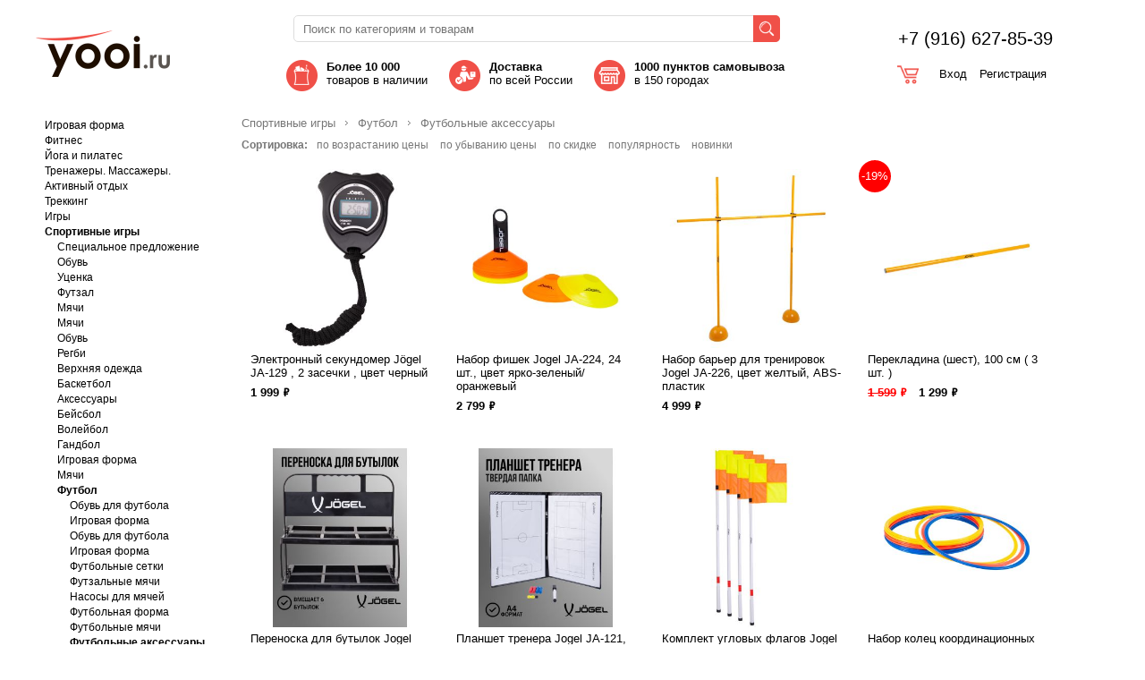

--- FILE ---
content_type: text/html; charset=UTF-8
request_url: https://yooi.ru/sportivnye-igry/futbol/futbolnye-aksessuary
body_size: 82276
content:
<!DOCTYPE html>
<html>
<head>
	<meta http-equiv="Content-Type" content="text/html; charset=utf-8">
	<link rel="icon" href="/favicon.png" type="image/png">
	<title>Футбольные аксессуары в Москве - купить в интернет-магазине. Доставка по всей России.</title><script type="text/javascript" src="/modules/js/jquery-3.1.1.min.js"></script>
	<script type="text/javascript" src="/divisiontypes/shop/js/shop.js"></script>
	<script type="text/javascript" src="/divisiontypes/shop/favorites/js/favorites.js"></script>
	<script type="text/javascript" src="/divisiontypes/shop/compare/js/compare.js"></script>
	<script type="text/javascript" src="/divisiontypes/shop/comments/js/comments.js"></script>
	<script type="text/javascript" src="/modules/js/form-validator/jquery.form-validator.js"></script>
	<script type="text/javascript" src="/modules/js/jquery-inputmask/jquery.inputmask.bundle.min.js"></script>
	<script type="text/javascript" src="/modules/js/jquery-range-slider/ion.rangeSlider.min.js"></script>
	<script type="text/javascript" src="/modules/js/magnific-popup/jquery.magnific-popup.min.js"></script>
	<script type="text/javascript" src="/modules/url/js/urlquery.js"></script>
	<script type="text/javascript" src="/modules/js/jquery-zoom/zoomsl-3.0.js"></script>
	<script type="text/javascript" src="/modules/js/jquery-owl.carousel/owl.carousel.min.js"></script>
	<script type="text/javascript" src="/modules/js/jquery-lightbox/lightbox.min.js"></script>
	<script type="text/javascript" src="/divisiontypes/shop/shopsupersearch/js/shopsupersearch.js"></script>
	<script type="text/javascript" src="/divisiontypes/shop/shopuser/js/shopuser.js"></script>
	<script type="text/javascript" src="/divisiontypes/shop/cart/js/cart.js?a=100"></script>
	<script type="text/javascript" src="/modules/js/select2/js/select2.full.min.js"></script>
	<script type="text/javascript" src="/template/js/js.js"></script>
	<script type="text/javascript" src="https://api-maps.yandex.ru/2.1/?lang=ru_RU&amp;apikey=e8d1dcc9-63ae-4696-8104-85b5cd45c2e5"></script>
	<script type="text/javascript" src="/modules/menu/js/menu.js"></script>
	<script type="text/javascript" src="/template/js/desktop.js"></script>
	<link rel="stylesheet" type="text/css" href="/modules/js/jquery-range-slider/css/ion.rangeSlider.css" />
	<link rel="stylesheet" type="text/css" href="/modules/js/jquery-range-slider/css/ion.rangeSlider.skinFlat.css" />
	<link rel="stylesheet" type="text/css" href="/modules/js/form-validator/theme-default.css" />
	<link rel="stylesheet" type="text/css" href="/modules/js/magnific-popup/magnific-popup.css" />
	<link rel="stylesheet" type="text/css" href="/modules/js/jquery-owl.carousel/css/owl.carousel.min.css" />
	<link rel="stylesheet" type="text/css" href="/modules/js/jquery-owl.carousel/css/owl.theme.default.min.css" />
	<link rel="stylesheet" type="text/css" href="/modules/form/css/form.css" />
	<link rel="stylesheet" type="text/css" href="/template/css/css.css?v=1" />
	<link rel="stylesheet" type="text/css" href="/modules/js/jquery-lightbox/lightbox.min.css" />
	<link rel="stylesheet" type="text/css" href="/modules/js/select2/css/select2.min.css" />
	<link rel="stylesheet" type="text/css" href="/divisiontypes/shop/cart/css/cart.css" />
	<link rel="stylesheet" type="text/css" href="/template/css/desktop.css" />
	
<script>
  (function(i,s,o,g,r,a,m){i['GoogleAnalyticsObject']=r;i[r]=i[r]||function(){
  (i[r].q=i[r].q||[]).push(arguments)},i[r].l=1*new Date();a=s.createElement(o),
  m=s.getElementsByTagName(o)[0];a.async=1;a.src=g;m.parentNode.insertBefore(a,m)
  })(window,document,'script','https://www.google-analytics.com/analytics.js','ga');

  ga('create', 'UA-97623027-1', 'auto');
  ga('send', 'pageview');

</script>

<!-- Traffic tracking code -->
<script type="text/javascript">
    (function(w, p) {
        var a, s;
        (w[p] = w[p] || []).push({
            counter_id: 461540580
        });
        a = document.createElement('script'); a.type = 'text/javascript'; a.async = true;
        a.src = ('https:' == document.location.protocol ? 'https://' : 'http://') + 'autocontext.begun.ru/analytics.js';
        s = document.getElementsByTagName('script')[0]; s.parentNode.insertBefore(a, s);
    })(window, 'begun_analytics_params');
</script>
<script src="https://www.google.com/recaptcha/api.js" async defer></script>

</head>
<body>
<div class="wrapper">
	<div class="header">
		<div class="logo">
			<a href="/"><img src="/template/images/logo.png"></a>
		</div>
			<div class="header-center">
				<div class="shopsupersearch"><form method="get" action="/search"><input type="text" name="search" placeholder="Поиск по категориям и товарам" value=""><button type="submit">&nbsp;</button></form></div><div class="triggers">
<div class="t1" onclick="window.location='/shop'"><strong>Более 10 000</strong><br />
товаров в наличии</div>

<div class="t2" onclick="window.location='/dostavka-i-oplata'"><strong>Доставка</strong><br />
по всей России</div>

<div class="t3" onclick="window.location='/dostavka-i-oplata'"><strong>1000 пунктов самовывоза&nbsp;</strong><br />в 150 городах</div>
</div>
			</div>
			<div class="header-right">
				<div class="header-phone">+7 (916) 627-85-39</div>
				<a href="/cart" class="cart-small"></a><div class="shop-user-menu">
									<a href="/login">Вход</a>
									<a href="/register">Регистрация</a>
								</div>		</div>	
	</div>
	<div class="page">
		<div class="content-left shop-menu">
			<ul><li><a href="/igrovaya-forma-4560">Игровая форма</a><ul><li><a href="/igrovaya-forma-4560/basketbolnaya-forma-7270">Баскетбольная форма</a></li><li><a href="/igrovaya-forma-4560/futbolnaya-forma-84277">Футбольная форма</a></li><li><a href="/igrovaya-forma-4560/voleybolnaya-forma-55553">Волейбольная форма</a></li><li><a href="/igrovaya-forma-4560/vratarskaya-forma-24372">Вратарская форма</a></li><li><a href="/igrovaya-forma-4560/sudeyskaya-forma-90736">Судейская форма</a></li></ul></li><li><a href="/fitnes">Фитнес</a><ul><li><a href="/fitnes/skakalki-11642">Скакалки</a><ul><li><a href="/fitnes/skakalki-11642/roliki-massazhnye-22201">Ролики массажные</a></li><li><a href="/fitnes/skakalki-11642/polusfery">Полусферы</a></li><li><a href="/fitnes/skakalki-11642/step-platformy-95657">Степ-платформы</a></li></ul></li><li><a href="/fitnes/bodibary-39777">Бодибары</a><ul><li><a href="/fitnes/bodibary-39777/diski-balansirovochnye-70059">Диски балансировочные</a></li><li><a href="/fitnes/bodibary-39777/utyazheliteli-92587">Утяжелители</a></li><li><a href="/fitnes/bodibary-39777/fiksatory-supporty-64295">Фиксаторы, суппорты</a></li></ul></li><li><a href="/fitnes/longslivy">Лонгсливы</a><ul><li><a href="/fitnes/longslivy/ucenka-50822">Уценка</a></li><li><a href="/fitnes/longslivy/ucenka-35200">Уценка</a></li><li><a href="/fitnes/longslivy/ucenka-49068">Уценка</a></li><li><a href="/fitnes/longslivy/ucenka">Уценка</a></li><li><a href="/fitnes/longslivy/mayki-31722">Майки</a></li><li><a href="/fitnes/longslivy/ucenka-80287">Уценка</a></li><li><a href="/fitnes/longslivy/ucenka-36288">Уценка</a></li><li><a href="/fitnes/longslivy/ucenka-93734">Уценка</a></li></ul></li><li><a href="/fitnes/bryuki-paradnye">Брюки парадные</a></li><li><a href="/fitnes/kovriki-dlya-yogi-i-fitnesa">Коврики для йоги, для  фитнеса, туристические </a><ul><li><a href="/fitnes/kovriki-dlya-yogi-i-fitnesa/kovriki-56348">Коврики</a></li><li><a href="/fitnes/kovriki-dlya-yogi-i-fitnesa/sumki-dlya-kovrikov">Сумки для ковриков</a></li></ul></li><li><a href="/fitnes/step-platformy">Степ-платформы</a></li><li><a href="/fitnes/ganteli">Гантели</a><ul><li><a href="/fitnes/ganteli/razbornye-ganteli">Разборные гантели</a></li><li><a href="/fitnes/ganteli/litye-ganteli">Литые гантели</a></li></ul></li><li><a href="/fitnes/shtangi">Штанги</a><ul><li><a href="/fitnes/shtangi/razbornye-shtangi">Разборные штанги</a></li></ul></li><li><a href="/fitnes/grify">Грифы</a><ul><li><a href="/fitnes/grify/grify-dlya-shtangi">Грифы для штанги</a></li><li><a href="/fitnes/grify/grify-dlya-ganteley">Грифы для гантелей</a></li></ul></li><li><a href="/fitnes/bliny-dlya-shtangi-i-ganteley">Блины для штанги и гантелей</a><ul><li><a href="/fitnes/bliny-dlya-shtangi-i-ganteley/plastikovye">Пластиковые</a></li><li><a href="/fitnes/bliny-dlya-shtangi-i-ganteley/obrezinennye">Обрезиненные</a></li></ul></li><li><a href="/fitnes/bodibary">Бодибары</a></li><li><a href="/fitnes/giri">Гири</a></li><li><a href="/fitnes/medicinboly">Медболы</a></li><li><a href="/fitnes/turniki-i-brusya">Турники и брусья</a><ul><li><a href="/fitnes/turniki-i-brusya/turniki-v-dvernoy-proem">Турники в дверной проем</a></li><li><a href="/fitnes/turniki-i-brusya/turniki-raspornye">Турники распорные</a></li><li><a href="/fitnes/turniki-i-brusya/turniki-nastennye">Турники настенные</a></li><li><a href="/fitnes/turniki-i-brusya/drugie-turniki-i-brusya">Другие турники и брусья</a></li></ul></li><li><a href="/fitnes/utyazheliteli">Утяжелители</a><ul><li><a href="/fitnes/utyazheliteli/poyasa-utyazheliteli">Пояса-утяжелители</a></li><li><a href="/fitnes/utyazheliteli/utyazheliteli-dlya-ruk-i-nog">Утяжелители для рук и ног</a></li><li><a href="/fitnes/utyazheliteli/zhilety-utyazheliteli">Жилеты утяжелители</a></li></ul></li><li><a href="/fitnes/espandery">Эспандеры</a><ul><li><a href="/fitnes/espandery/espandery-mnogofunkcionalnye">Эспандеры многофункциональные</a></li><li><a href="/fitnes/espandery/lenty-dlya-pilatesa">Ленты для пилатеса</a></li><li><a href="/fitnes/espandery/lenta-dlya-pilatesa">Лента для пилатеса</a></li><li><a href="/fitnes/espandery/espandery-silovye">Эспандеры силовые</a></li><li><a href="/fitnes/espandery/espandery-kistevye">Эспандеры кистевые, для пальцев</a></li><li><a href="/fitnes/espandery/espandery-plechevye">Эспандеры плечевые</a></li><li><a href="/fitnes/espandery/zhguty-sportivnye">Жгуты спортивные</a></li></ul></li><li><a href="/fitnes/myachi-gimnasticheskie">Мячи гимнастические</a></li><li><a href="/fitnes/myachi-popryguny">Мячи-попрыгуны</a></li><li><a href="/fitnes/drugoy-inventar-i-aksessuary">Другой инвентарь и аксессуары</a><ul><li><a href="/fitnes/drugoy-inventar-i-aksessuary/kostyumy-sauna">Костюмы-сауна</a></li><li><a href="/fitnes/drugoy-inventar-i-aksessuary/poyasa-dlya-pohudeniya">Пояса для похудения</a></li></ul></li><li><a href="/fitnes/obruchi">Обручи</a><ul><li><a href="/fitnes/obruchi/obruchi-massazhnye">Обручи массажные</a></li><li><a href="/fitnes/obruchi/obruchi-gimnasticheskie">Обручи гимнастические</a></li></ul></li><li><a href="/fitnes/ekipirovka-dlya-fitnesa">Экипировка для фитнеса</a><ul><li><a href="/fitnes/ekipirovka-dlya-fitnesa/sumki-dlya-fitnesa">Сумки для фитнеса</a></li><li><a href="/fitnes/ekipirovka-dlya-fitnesa/sportivnye-sumki">Спортивные сумки</a></li><li><a href="/fitnes/ekipirovka-dlya-fitnesa/poyasa-dlya-fitnesa">Пояса для фитнеса</a></li><li><a href="/fitnes/ekipirovka-dlya-fitnesa/ucenka-17147">Уценка</a></li><li><a href="/fitnes/ekipirovka-dlya-fitnesa/noski-sportivnye">Носки спортивные</a></li><li><a href="/fitnes/ekipirovka-dlya-fitnesa/perchatki-dlya-fitnesa">Перчатки для фитнеса</a></li><li><a href="/fitnes/ekipirovka-dlya-fitnesa/poyasa-dlya-tyazheloy-atletiki">Пояса для тяжёлой атлетики</a></li><li><a href="/fitnes/ekipirovka-dlya-fitnesa/aksessuary-dlya-pohudeniya">Аксессуары для похудения</a></li></ul></li><li><a href="/fitnes/odezhda-dlya-fitnesa">Одежда для фитнеса</a><ul><li><a href="/fitnes/odezhda-dlya-fitnesa/longslivy-i-rashgardy">Лонгсливы и рашгарды</a></li><li><a href="/fitnes/odezhda-dlya-fitnesa/shorty-i-velosipedki">Шорты и велосипедки</a></li><li><a href="/fitnes/odezhda-dlya-fitnesa/taytsy-i-legginsy">Тайтсы и леггинсы</a></li><li><a href="/fitnes/odezhda-dlya-fitnesa/kombinezony">Комбинезоны</a></li><li><a href="/fitnes/odezhda-dlya-fitnesa/topy-i-sportivnye-bra">Топы и спортивные бра</a></li><li><a href="/fitnes/odezhda-dlya-fitnesa/mayki">Майки</a></li><li><a href="/fitnes/odezhda-dlya-fitnesa/futbolki">Футболки</a></li></ul></li><li><a href="/fitnes/fiksatory-supporty">Фиксаторы, суппорты</a><ul><li><a href="/fitnes/fiksatory-supporty/binty-elastichnye">Бинты эластичные</a></li><li><a href="/fitnes/fiksatory-supporty/napulsniki">Напульсники</a></li><li><a href="/fitnes/fiksatory-supporty/fiksatory-golenostopa">Фиксаторы голеностопа</a></li></ul></li><li><a href="/fitnes/diski-balansirovochnye">Диски балансировочные</a></li><li><a href="/fitnes/upory-dlya-otzhimaniy">Упоры для отжиманий</a></li><li><a href="/fitnes/roliki-dlya-pressa">Ролики для пресса</a></li><li><a href="/fitnes/skakalki">Скакалки</a></li><li><a href="/fitnes/roliki-massazhnye">Ролики массажные</a></li><li><a href="/fitnes/sportivnye-butylki-sheykery">Спортивные бутылки, шейкеры, термосы</a></li><li><a href="/fitnes/batuty">Батуты</a><ul><li><a href="/fitnes/batuty/batuty-bez-setki-skladnye">Батуты без сетки складные</a></li><li><a href="/fitnes/batuty/batuty-bez-setki">Батуты без сетки</a></li><li><a href="/fitnes/batuty/batuty-s-setkoy">Батуты с сеткой</a></li><li><a href="/fitnes/batuty/aksessuary-dlya-batutov">Аксессуары для батутов</a></li></ul></li></ul></li><li><a href="/yoga-i-pilates">Йога и пилатес</a><ul><li><a href="/yoga-i-pilates/specialnoe-predlozhenie-52453">Специальное предложение</a></li><li><a href="/yoga-i-pilates/kolesa-dlya-yogi">Колеса для йоги</a></li><li><a href="/yoga-i-pilates/ucenka-47059">Уценка</a></li><li><a href="/yoga-i-pilates/bloki-dlya-yogi">Блоки для йоги</a></li><li><a href="/yoga-i-pilates/roliki-dlya-yogi-i-pilatesa">Ролики для йоги и пилатеса</a></li><li><a href="/yoga-i-pilates/remni-i-komplekty-dlya-yogi">Ремни и комплекты для йоги</a></li><li><a href="/yoga-i-pilates/kolca-dlya-pilatesa">Кольца для пилатеса</a></li><li><a href="/yoga-i-pilates/myachi-dlya-pilatesa">Мячи для пилатеса</a></li></ul></li><li><a href="/trenazhery">Тренажеры. Массажеры. </a><ul><li><a href="/trenazhery/massazhery-dlya-nog">Массажеры</a></li><li><a href="/trenazhery/vibroplatformy">Виброплатформы</a></li><li><a href="/trenazhery/velotrenazhery">Велотренажеры</a></li><li><a href="/trenazhery/begovye-dorozhki">Беговые дорожки</a></li><li><a href="/trenazhery/ellipticheskie-trenazhery">Эллиптические тренажеры</a></li><li><a href="/trenazhery/trenazhery-dlya-pressa">Тренажеры для пресса</a></li><li><a href="/trenazhery/steppery">Степперы</a></li><li><a href="/trenazhery/trenazhery-dlya-nog">Тренажёры для ног</a></li><li><a href="/trenazhery/skami-pod-shtangu">Скамьи под штангу</a></li><li><a href="/trenazhery/silovye-trenazhery">Силовые тренажёры</a></li><li><a href="/trenazhery/grebnye-trenazhery">Гребные тренажёры</a></li></ul></li><li><a href="/aktivnyy-otdyh">Активный отдых</a><ul><li><a href="/aktivnyy-otdyh/snegokaty-96030">Снегокаты</a></li><li><a href="/aktivnyy-otdyh/detskie-krossovki-dlya-haykinga-trekkinga">Детские кроссовки для хайкинга, треккинга</a><ul><li><a href="/aktivnyy-otdyh/detskie-krossovki-dlya-haykinga-trekkinga/detskaya-obuv-dlya-trekkinga-i-treylraninga">Детская обувь для треккинга и трейлранинга</a><ul><li><a href="/aktivnyy-otdyh/detskie-krossovki-dlya-haykinga-trekkinga/detskaya-obuv-dlya-trekkinga-i-treylraninga/termosumki-88043">Термосумки</a></li><li><a href="/aktivnyy-otdyh/detskie-krossovki-dlya-haykinga-trekkinga/detskaya-obuv-dlya-trekkinga-i-treylraninga/nabory-dlya-piknika-67638">Наборы для пикника</a></li><li><a href="/aktivnyy-otdyh/detskie-krossovki-dlya-haykinga-trekkinga/detskaya-obuv-dlya-trekkinga-i-treylraninga/kovriki-10275">Коврики</a></li></ul></li><li><a href="/aktivnyy-otdyh/detskie-krossovki-dlya-haykinga-trekkinga/krossovki-dlya-treylranninga-56673">Кроссовки для трейлраннинга</a><ul><li><a href="/aktivnyy-otdyh/detskie-krossovki-dlya-haykinga-trekkinga/krossovki-dlya-treylranninga-56673/chetyrehmestnye-66958">Четырехместные</a></li><li><a href="/aktivnyy-otdyh/detskie-krossovki-dlya-haykinga-trekkinga/krossovki-dlya-treylranninga-56673/trehmestnye-89647">Трехместные</a></li></ul></li><li><a href="/aktivnyy-otdyh/detskie-krossovki-dlya-haykinga-trekkinga/detskie-krossovki-dlya-haykinga-trekkinga-7475">Детские кроссовки для хайкинга, треккинга</a></li><li><a href="/aktivnyy-otdyh/detskie-krossovki-dlya-haykinga-trekkinga/detskie-botinki-dlya-haykinga-trekkinga-85019">Детские ботинки для хайкинга, треккинга</a></li><li><a href="/aktivnyy-otdyh/detskie-krossovki-dlya-haykinga-trekkinga/krossovki-53851">Кроссовки</a></li></ul></li><li><a href="/aktivnyy-otdyh/botinki-dlya-haykinga-trekkinga">Ботинки для хайкинга, треккинга</a><ul><li><a href="/aktivnyy-otdyh/botinki-dlya-haykinga-trekkinga/obuv-dlya-kayakinga">Обувь для каякинга</a></li><li><a href="/aktivnyy-otdyh/botinki-dlya-haykinga-trekkinga/krossovki-dlya-treylranninga">Кроссовки для трейлраннинга</a></li><li><a href="/aktivnyy-otdyh/botinki-dlya-haykinga-trekkinga/getry-futbolnye-69799">Гетры футбольные</a></li></ul></li><li><a href="/aktivnyy-otdyh/specialnoe-predlozhenie">Специальное предложение</a></li><li><a href="/aktivnyy-otdyh/snegokaty-41978">Снегокаты</a></li><li><a href="/aktivnyy-otdyh/pennibord">Пенниборд</a></li><li><a href="/aktivnyy-otdyh/paradnaya-forma">Парадная форма</a></li><li><a href="/aktivnyy-otdyh/zaschita-grudi-i-paha">Защита груди и паха</a></li><li><a href="/aktivnyy-otdyh/perchatki-3133">Перчатки</a></li><li><a href="/aktivnyy-otdyh/binty">Бинты</a></li><li><a href="/aktivnyy-otdyh/rolikovye-konki">Роликовые коньки</a><ul><li><a href="/aktivnyy-otdyh/rolikovye-konki/shlemy-dlya-rolikovyh-konkov">Шлемы, Сумки  для роликовых коньков</a></li><li><a href="/aktivnyy-otdyh/rolikovye-konki/zaschita-dlya-rolikovyh-konkov">Защита для роликовых коньков</a></li><li><a href="/aktivnyy-otdyh/rolikovye-konki/razdvizhnye-rolikovye-konki">Раздвижные роликовые коньки</a></li><li><a href="/aktivnyy-otdyh/rolikovye-konki/rolikovye-konki-transformery">Роликовые коньки трансформеры</a></li></ul></li><li><a href="/aktivnyy-otdyh/samokaty-begovely">Самокаты-беговелы</a></li><li><a href="/aktivnyy-otdyh/dvuhkolesnye-samokaty">Двухколесные самокаты</a><ul><li><a href="/aktivnyy-otdyh/dvuhkolesnye-samokaty/komplektuyuschie-dlya-samokatov">Комплектующие для самокатов</a></li></ul></li><li><a href="/aktivnyy-otdyh/tryukovye-samokaty">Трюковые самокаты</a><ul><li><a href="/aktivnyy-otdyh/tryukovye-samokaty/aksessuary-dlya-tryukovyh-samokatov">Аксессуары для трюковых самокатов</a></li></ul></li><li><a href="/aktivnyy-otdyh/trehkolesnye-samokaty">Трехколесные самокаты</a></li><li><a href="/aktivnyy-otdyh/chetyrehkolesnye-samokaty">Четырехколесные самокаты</a></li><li><a href="/aktivnyy-otdyh/kruizery">Круизеры</a><ul><li><a href="/aktivnyy-otdyh/kruizery/komplektuyuschie-dlya-kruizerov">Комплектующие для круизеров</a></li><li><a href="/aktivnyy-otdyh/kruizery/derevyannye-kruizery">Деревянные круизеры</a></li><li><a href="/aktivnyy-otdyh/kruizery/plastikovye-kruizery">Пластиковые круизеры</a></li><li><a href="/aktivnyy-otdyh/kruizery/chehly-i-sumki-dlya-kruizerov">Чехлы и сумки для круизеров</a></li></ul></li><li><a href="/aktivnyy-otdyh/longbordy">Лонгборды</a><ul><li><a href="/aktivnyy-otdyh/longbordy/komplektuyuschie-dlya-longbordov">Комплектующие для лонгбордов</a></li></ul></li><li><a href="/aktivnyy-otdyh/skeytbordy">Скейтборды</a><ul><li><a href="/aktivnyy-otdyh/skeytbordy/zaschita-dlya-skeytbordov">Защита для скейтбордов</a></li><li><a href="/aktivnyy-otdyh/skeytbordy/chehly-i-sumki-dlya-skeytbordov">Чехлы и сумки для скейтбордов</a></li><li><a href="/aktivnyy-otdyh/skeytbordy/komplektuyuschie-dlya-skeytbordov">Комплектующие для скейтбордов</a></li></ul></li><li><a href="/aktivnyy-otdyh/zaschita-i-aksessuary">Защита и аксессуары</a><ul><li><a href="/aktivnyy-otdyh/zaschita-i-aksessuary/aksessuary-dlya-samokatov">Аксессуары для самокатов</a></li><li><a href="/aktivnyy-otdyh/zaschita-i-aksessuary/aksessuary-dlya-skeytbordov">Аксессуары для скейтбордов</a></li></ul></li><li><a href="/aktivnyy-otdyh/naduvnaya-produkciya-bestway">Батуты</a><ul><li><a href="/aktivnyy-otdyh/naduvnaya-produkciya-bestway/batuty-bez-setki-47117">Батуты без сетки</a></li><li><a href="/aktivnyy-otdyh/naduvnaya-produkciya-bestway/batuty-s-setkoy-47123">Батуты с сеткой</a></li></ul></li><li><a href="/aktivnyy-otdyh/skandinavskaya-hodba">Скандинавская ходьба</a></li></ul></li><li><a href="/trekking">Треккинг</a><ul><li><a href="/trekking/novinki">Новинки</a></li><li><a href="/trekking/skandinavskaya-hodba-33772">Скандинавская ходьба</a></li><li><a href="/trekking/aksessuary">Аксессуары</a></li><li><a href="/trekking/ryukzaki">Рюкзаки</a></li></ul></li><li><a href="/igry">Игры</a><ul><li><a href="/igry/bolshoy-tennis">Большой теннис</a><ul><li><a href="/igry/bolshoy-tennis/myachi-dlya-bolshogo-tennisa">Мячи для большого тенниса</a></li><li><a href="/igry/bolshoy-tennis/raketki-dlya-bolshogo-tennisa">Ракетки для большого тенниса</a></li><li><a href="/igry/bolshoy-tennis/igrovaya-forma-80470">Игровая форма</a><ul><li><a href="/igry/bolshoy-tennis/igrovaya-forma-80470/vratarskaya-forma-54899">Вратарская форма</a></li><li><a href="/igry/bolshoy-tennis/igrovaya-forma-80470/voleybolnaya-forma-69036">Волейбольная форма</a></li><li><a href="/igry/bolshoy-tennis/igrovaya-forma-80470/basketbolnaya-forma-79446">Баскетбольная форма</a></li><li><a href="/igry/bolshoy-tennis/igrovaya-forma-80470/futbolnaya-forma-62929">Футбольная форма</a></li><li><a href="/igry/bolshoy-tennis/igrovaya-forma-80470/sudeyskaya-forma-15493">Судейская форма</a><ul><li><a href="/igry/bolshoy-tennis/igrovaya-forma-80470/sudeyskaya-forma-15493/nasosy-dlya-futzalnyh-myachey">Насосы для футзальных мячей</a></li><li><a href="/igry/bolshoy-tennis/igrovaya-forma-80470/sudeyskaya-forma-15493/futzalnye-myachi-54806">Футзальные мячи</a></li><li><a href="/igry/bolshoy-tennis/igrovaya-forma-80470/sudeyskaya-forma-15493/igrovaya-forma-57347">Игровая форма</a></li></ul></li></ul></li></ul></li><li><a href="/igry/myachi-dlya-bolshogo-tennisa-87856">Мячи для большого тенниса</a><ul><li><a href="/igry/myachi-dlya-bolshogo-tennisa-87856/slancy">Сланцы</a></li><li><a href="/igry/myachi-dlya-bolshogo-tennisa-87856/turizm-61546">Туризм</a><ul><li><a href="/igry/myachi-dlya-bolshogo-tennisa-87856/turizm-61546/obuv-4707">Обувь</a><ul><li><a href="/igry/myachi-dlya-bolshogo-tennisa-87856/turizm-61546/obuv-4707/detskie-botinki-dlya-haykinga-trekkinga">Детские ботинки для хайкинга, треккинга</a></li></ul></li><li><a href="/igry/myachi-dlya-bolshogo-tennisa-87856/turizm-61546/aksessuary-2092">Аксессуары</a><ul><li><a href="/igry/myachi-dlya-bolshogo-tennisa-87856/turizm-61546/aksessuary-2092/termosumki">Термосумки</a></li><li><a href="/igry/myachi-dlya-bolshogo-tennisa-87856/turizm-61546/aksessuary-2092/pledy">Пледы</a></li><li><a href="/igry/myachi-dlya-bolshogo-tennisa-87856/turizm-61546/aksessuary-2092/nabory-dlya-piknika">Наборы для пикника</a></li><li><a href="/igry/myachi-dlya-bolshogo-tennisa-87856/turizm-61546/aksessuary-2092/kovriki">Коврики</a></li><li><a href="/igry/myachi-dlya-bolshogo-tennisa-87856/turizm-61546/aksessuary-2092/fonari">Фонари</a></li></ul></li><li><a href="/igry/myachi-dlya-bolshogo-tennisa-87856/turizm-61546/palki-dlya-skandinavskoy-hodby-palki-trekkingovye">Палки для скандинавской ходьбы, палки треккинговые</a></li><li><a href="/igry/myachi-dlya-bolshogo-tennisa-87856/turizm-61546/ryukzaki-28930">Рюкзаки</a></li><li><a href="/igry/myachi-dlya-bolshogo-tennisa-87856/turizm-61546/spalnye-meshki-25797">Спальные мешки</a></li><li><a href="/igry/myachi-dlya-bolshogo-tennisa-87856/turizm-61546/aksessuary-dlya-palatok">Аксессуары для палаток</a><ul><li><a href="/igry/myachi-dlya-bolshogo-tennisa-87856/turizm-61546/aksessuary-dlya-palatok/remkomplekty">Ремкомплекты</a></li><li><a href="/igry/myachi-dlya-bolshogo-tennisa-87856/turizm-61546/aksessuary-dlya-palatok/kolyshki">Колышки</a></li><li><a href="/igry/myachi-dlya-bolshogo-tennisa-87856/turizm-61546/aksessuary-dlya-palatok/futprinty">Футпринты</a></li></ul></li><li><a href="/igry/myachi-dlya-bolshogo-tennisa-87856/turizm-61546/palatki">Палатки</a><ul><li><a href="/igry/myachi-dlya-bolshogo-tennisa-87856/turizm-61546/palatki/chetyrehmestnye">Четырехместные</a></li><li><a href="/igry/myachi-dlya-bolshogo-tennisa-87856/turizm-61546/palatki/trehmestnye">Трехместные</a></li><li><a href="/igry/myachi-dlya-bolshogo-tennisa-87856/turizm-61546/palatki/dvuhmestnye">Двухместные</a></li><li><a href="/igry/myachi-dlya-bolshogo-tennisa-87856/turizm-61546/palatki/odnomestnye">Одноместные</a></li></ul></li><li><a href="/igry/myachi-dlya-bolshogo-tennisa-87856/turizm-61546/inventar">Инвентарь</a></li></ul></li><li><a href="/igry/myachi-dlya-bolshogo-tennisa-87856/golfy-futbolnye-25304">Гольфы футбольные</a></li></ul></li><li><a href="/igry/specialnoe-predlozhenie-64057">Специальное предложение</a></li><li><a href="/igry/ucenka-68080">Уценка</a></li><li><a href="/igry/nastolnye-igry-96761">Настольные игры</a><ul><li><a href="/igry/nastolnye-igry-96761/nardy-39682">Нарды</a></li><li><a href="/igry/nastolnye-igry-96761/shahmaty-12545">Шахматы</a></li><li><a href="/igry/nastolnye-igry-96761/shashki-90958">Шашки</a></li><li><a href="/igry/nastolnye-igry-96761/loto-44399">Лото</a></li><li><a href="/igry/nastolnye-igry-96761/domino-16820">Домино</a></li></ul></li><li><a href="/igry/drugie-vidy-igr-94000">Другие виды игр</a></li><li><a href="/igry/nastolnyy-tennis-95208">Настольный теннис</a><ul><li><a href="/igry/nastolnyy-tennis-95208/myachi-dlya-nastolnogo-tennisa-92072">Мячи для настольного тенниса</a></li><li><a href="/igry/nastolnyy-tennis-95208/aksessuary-dlya-nastolnogo-tennisa-58712">Аксессуары для настольного тенниса</a></li><li><a href="/igry/nastolnyy-tennis-95208/setki-dlya-nastolnogo-tennisa-97724">Сетки для настольного тенниса</a></li><li><a href="/igry/nastolnyy-tennis-95208/raketki-dlya-nastolnogo-tennisa-93453">Ракетки для настольного тенниса</a></li><li><a href="/igry/nastolnyy-tennis-95208/stoly-dlya-nastolnogo-tennisa-4180">Столы для настольного тенниса</a></li><li><a href="/igry/nastolnyy-tennis-95208/nabory-dlya-nastolnogo-tennisa">Наборы для настольного тенниса</a></li></ul></li><li><a href="/igry/badminton-31153">Бадминтон</a><ul><li><a href="/igry/badminton-31153/manishki-futbolnye">Манишки футбольные</a></li><li><a href="/igry/badminton-31153/nabory-dlya-badmintona-91667">Наборы для бадминтона</a></li><li><a href="/igry/badminton-31153/volany-dlya-badmintona-58376">Воланы для бадминтона</a></li><li><a href="/igry/badminton-31153/aksessuary-dlya-badmintona-50373">Аксессуары для бадминтона</a></li></ul></li><li><a href="/igry/darts-49937">Дартс</a></li></ul></li><li class="selected"><a href="/sportivnye-igry">Спортивные игры</a><ul><li><a href="/sportivnye-igry/specialnoe-predlozhenie-19510">Специальное предложение</a></li><li><a href="/sportivnye-igry/obuv-33531">Обувь</a></li><li><a href="/sportivnye-igry/ucenka-51687">Уценка</a></li><li><a href="/sportivnye-igry/futzal">Футзал</a><ul><li><a href="/sportivnye-igry/futzal/igrovaya-forma-46932">Игровая форма</a></li><li><a href="/sportivnye-igry/futzal/slancy-66716">Сланцы</a></li><li><a href="/sportivnye-igry/futzal/voleybolnye-myachi-13480">Волейбольные мячи</a></li><li><a href="/sportivnye-igry/futzal/futbolnye-myachi-26045">Футбольные мячи</a></li><li><a href="/sportivnye-igry/futzal/odezhda-dlya-mma">Одежда для MMA</a></li><li><a href="/sportivnye-igry/futzal/binty-dlya-mma">Бинты для MMA</a></li><li><a href="/sportivnye-igry/futzal/kapy-dlya-mma">Капы для MMA</a></li><li><a href="/sportivnye-igry/futzal/shlemy-dlya-mma">Шлемы для MMA</a></li><li><a href="/sportivnye-igry/futzal/kurtki-sportivnye">Куртки спортивные</a></li><li><a href="/sportivnye-igry/futzal/kurtki-paradnye">Куртки парадные</a></li><li><a href="/sportivnye-igry/futzal/mma-2047">MMA</a></li></ul></li><li><a href="/sportivnye-igry/myachi-81031">Мячи</a></li><li><a href="/sportivnye-igry/myachi-32090">Мячи</a></li><li><a href="/sportivnye-igry/obuv-38604">Обувь</a></li><li><a href="/sportivnye-igry/regbi">Регби</a></li><li><a href="/sportivnye-igry/verhnyaya-odezhda">Верхняя одежда</a><ul><li><a href="/sportivnye-igry/verhnyaya-odezhda/kurtki-70309">Куртки</a></li><li><a href="/sportivnye-igry/verhnyaya-odezhda/palto-91851">Пальто</a></li><li><a href="/sportivnye-igry/verhnyaya-odezhda/zhilety-16686">Жилеты</a></li><li><a href="/sportivnye-igry/verhnyaya-odezhda/tolstovki-hudi-dzhempery">Толстовки, худи, джемперы</a></li></ul></li><li><a href="/sportivnye-igry/basketbol">Баскетбол</a><ul><li><a href="/sportivnye-igry/basketbol/obuv-dlya-basketbola-8841">Обувь для баскетбола</a></li><li><a href="/sportivnye-igry/basketbol/igrovaya-forma-6463">Игровая форма</a></li><li><a href="/sportivnye-igry/basketbol/igrovaya-forma-49178">Игровая форма</a></li><li><a href="/sportivnye-igry/basketbol/obuv-dlya-basketbola">Обувь для баскетбола</a></li><li><a href="/sportivnye-igry/basketbol/basketbolnye-myachi">Баскетбольные мячи</a></li><li><a href="/sportivnye-igry/basketbol/basketbolnye-schity">Баскетбольные щиты</a></li><li><a href="/sportivnye-igry/basketbol/basketbolnye-kolca">Баскетбольные кольца</a></li></ul></li><li><a href="/sportivnye-igry/aksessuary-24522">Аксессуары</a></li><li><a href="/sportivnye-igry/beysbol">Бейсбол</a><ul><li><a href="/sportivnye-igry/beysbol/beysbolnye-bity">Бейсбольные биты</a></li></ul></li><li><a href="/sportivnye-igry/voleybol">Волейбол</a><ul><li><a href="/sportivnye-igry/voleybol/obuv-dlya-voleybola-52850">Обувь для волейбола</a></li><li><a href="/sportivnye-igry/voleybol/igrovaya-forma-54247">Игровая форма</a></li><li><a href="/sportivnye-igry/voleybol/obuv-dlya-voleybola">Обувь для волейбола</a></li><li><a href="/sportivnye-igry/voleybol/igrovaya-forma-18405">Игровая форма</a></li><li><a href="/sportivnye-igry/voleybol/voleybolnye-myachi">Волейбольные мячи</a></li><li><a href="/sportivnye-igry/voleybol/voleybolnaya-forma">Волейбольная форма</a></li><li><a href="/sportivnye-igry/voleybol/zaschita-dlya-voleybola">Защита для волейбола</a></li><li><a href="/sportivnye-igry/voleybol/voleybolnye-setki">Волейбольные сетки</a></li><li><a href="/sportivnye-igry/voleybol/aksessuary-dlya-voleybola">Аксессуары для волейбола</a></li></ul></li><li><a href="/sportivnye-igry/gandbol">Гандбол</a><ul><li><a href="/sportivnye-igry/gandbol/gandbolnye-myachi">Гандбольные мячи</a></li></ul></li><li><a href="/sportivnye-igry/igrovaya-forma">Игровая форма</a><ul><li><a href="/sportivnye-igry/igrovaya-forma/vratarskaya-forma">Вратарская форма</a></li><li><a href="/sportivnye-igry/igrovaya-forma/specialnoe-predlozhenie-76925">Специальное предложение</a></li><li><a href="/sportivnye-igry/igrovaya-forma/sudeyskaya-forma">Судейская форма</a></li><li><a href="/sportivnye-igry/igrovaya-forma/futbolnaya-forma-70639">Футбольная форма</a></li><li><a href="/sportivnye-igry/igrovaya-forma/basketbolnaya-forma-95899">Баскетбольная форма</a></li><li><a href="/sportivnye-igry/igrovaya-forma/voleybolnaya-forma-98559">Волейбольная форма</a></li></ul></li><li><a href="/sportivnye-igry/myachi">Мячи</a><ul><li><a href="/sportivnye-igry/myachi/myachi-dlya-regbi-75155">Мячи для регби</a></li><li><a href="/sportivnye-igry/myachi/myachi-dlya-regbi">Мячи для регби</a></li><li><a href="/sportivnye-igry/myachi/myachi-dlya-vodnogo-polo">Мячи для водного поло</a></li><li><a href="/sportivnye-igry/myachi/specialnoe-predlozhenie-79348">Специальное предложение</a></li><li><a href="/sportivnye-igry/myachi/ucenka-15256">Уценка</a></li><li><a href="/sportivnye-igry/myachi/myachi-dlya-tennisa">Мячи для тенниса</a></li><li><a href="/sportivnye-igry/myachi/myachi-dlya-nastolnogo-tennisa-35576">Мячи для настольного тенниса</a></li><li><a href="/sportivnye-igry/myachi/myachi-dlya-gandbola">Мячи для гандбола</a></li></ul></li><li class="selected"><a href="/sportivnye-igry/futbol">Футбол</a><ul><li><a href="/sportivnye-igry/futbol/obuv-dlya-futbola-12825">Обувь для футбола</a></li><li><a href="/sportivnye-igry/futbol/igrovaya-forma-65893">Игровая форма</a></li><li><a href="/sportivnye-igry/futbol/obuv-dlya-futbola">Обувь для футбола</a></li><li><a href="/sportivnye-igry/futbol/igrovaya-forma-15465">Игровая форма</a></li><li><a href="/sportivnye-igry/futbol/futbolnye-setki">Футбольные сетки</a></li><li><a href="/sportivnye-igry/futbol/futzalnye-myachi">Футзальные мячи</a></li><li><a href="/sportivnye-igry/futbol/nasosy-dlya-myachey">Насосы для мячей</a></li><li><a href="/sportivnye-igry/futbol/futbolnaya-forma">Футбольная форма</a></li><li><a href="/sportivnye-igry/futbol/futbolnye-myachi">Футбольные мячи</a></li><li class="selected"><a href="/sportivnye-igry/futbol/futbolnye-aksessuary">Футбольные аксессуары</a></li><li><a href="/sportivnye-igry/futbol/perchatki-vratarskie">Перчатки вратарские</a></li><li><a href="/sportivnye-igry/futbol/svistki">Свистки</a></li><li><a href="/sportivnye-igry/futbol/vorota-futbolnye">Ворота футбольные</a></li><li><a href="/sportivnye-igry/futbol/schitki">Щитки</a></li><li><a href="/sportivnye-igry/futbol/getry">Гетры</a></li><li><a href="/sportivnye-igry/futbol/futbolnaya-obuv">Футбольная обувь</a></li><li><a href="/sportivnye-igry/futbol/mayki-futbolki-manishki">Майки, футболки, манишки</a></li><li><a href="/sportivnye-igry/futbol/bryuki">Брюки</a></li><li><a href="/sportivnye-igry/futbol/golfy-futbolnye">Гольфы футбольные</a></li><li><a href="/sportivnye-igry/futbol/sumki-ryukzaki-meshki-futbolnye">Сумки, рюкзаки, мешки футбольные</a></li></ul></li><li><a href="/sportivnye-igry/vratarskie-perchatki">Вратарские перчатки</a></li><li><a href="/sportivnye-igry/schitki-20698">Щитки</a></li><li><a href="/sportivnye-igry/vodnoe-polo">Водное поло</a></li><li><a href="/sportivnye-igry/sumki-ryukzaki-meshki">Сумки, рюкзаки, мешки</a></li></ul></li><li><a href="/sportivnaya-obuv-47904">Спортивная обувь</a><ul><li><a href="/sportivnaya-obuv-47904/raketki-dlya-bolshogo-tennisa-50723">Ракетки для большого тенниса</a></li><li><a href="/sportivnaya-obuv-47904/bolshoy-tennis-28297">Большой теннис</a><ul><li><a href="/sportivnaya-obuv-47904/bolshoy-tennis-28297/aksessuary-dlya-bolshogo-tennisa">Аксессуары для большого тенниса</a></li></ul></li><li><a href="/sportivnaya-obuv-47904/krossovki-sportivnye-3012">Кроссовки спортивные</a></li><li><a href="/sportivnaya-obuv-47904/krossovki-sportivnye-9549">Кроссовки спортивные</a></li><li><a href="/sportivnaya-obuv-47904/butsy-zalnye">Бутсы зальные</a></li><li><a href="/sportivnaya-obuv-47904/butsy-mnogoshipovye">Бутсы многошиповые</a></li><li><a href="/sportivnaya-obuv-47904/krossovki-basketbolnye-74165">Кроссовки баскетбольные</a></li><li><a href="/sportivnaya-obuv-47904/obuv-dlya-trekkinga-i-treylranninga">Обувь для треккинга и трейлраннинга</a><ul><li><a href="/sportivnaya-obuv-47904/obuv-dlya-trekkinga-i-treylranninga/botinki-dlya-haykinga-trekkinga-30144">Ботинки для хайкинга, треккинга</a></li><li><a href="/sportivnaya-obuv-47904/obuv-dlya-trekkinga-i-treylranninga/obuv-dlya-kayakinga-59832">Обувь для каякинга</a></li></ul></li><li><a href="/sportivnaya-obuv-47904/krossovki-93551">Кроссовки</a></li><li><a href="/sportivnaya-obuv-47904/plyazhnaya-obuv">Пляжная обувь</a></li><li><a href="/sportivnaya-obuv-47904/cheshki-i-baletki">Чешки и балетки</a></li><li><a href="/sportivnaya-obuv-47904/specialnoe-predlozhenie-81825">Специальное предложение</a></li><li><a href="/sportivnaya-obuv-47904/basketbolnye-krossovki">Баскетбольные кроссовки</a></li><li><a href="/sportivnaya-obuv-47904/ucenka-19811">Уценка</a></li><li><a href="/sportivnaya-obuv-47904/butsy-futbolnye-57324">Бутсы футбольные</a></li><li><a href="/sportivnaya-obuv-47904/butsy-zalnye-85585">Бутсы зальные</a></li><li><a href="/sportivnaya-obuv-47904/shipovki">Шиповки</a></li><li><a href="/sportivnaya-obuv-47904/obuv-dlya-edinoborstv-2941">Обувь для единоборств</a></li></ul></li><li><a href="/odezhda">Одежда</a><ul><li><a href="/odezhda/sportivnoe-bele">Спортивное белье</a></li><li><a href="/odezhda/bryuki-trenirovochnye">Брюки тренировочные</a></li><li><a href="/odezhda/palto-i-zhilety-uteplennye">Пальто и жилеты утепленные</a></li><li><a href="/odezhda/dzhempera">Джемпера</a></li><li><a href="/odezhda/olimpiyki">Олимпийки</a></li><li><a href="/odezhda/perchatki-i-sharfy">Перчатки и шарфы</a></li><li><a href="/odezhda/igrovaya-forma-49035">Игровая форма</a><ul><li><a href="/odezhda/igrovaya-forma-49035/vratarskaya-forma-32175">Вратарская форма</a></li><li><a href="/odezhda/igrovaya-forma-49035/futbol-85643">Футбол</a></li><li><a href="/odezhda/igrovaya-forma-49035/basketbol-70924">Баскетбол</a></li><li><a href="/odezhda/igrovaya-forma-49035/voleybol-25260">Волейбол</a></li><li><a href="/odezhda/igrovaya-forma-49035/specialnoe-predlozhenie-22764">Специальное предложение</a></li><li><a href="/odezhda/igrovaya-forma-49035/sudeyskaya-forma-85552">Судейская форма</a></li><li><a href="/odezhda/igrovaya-forma-49035/golfy-futbolnye-64625">Гольфы футбольные</a></li><li><a href="/odezhda/igrovaya-forma-49035/getry-futbolnye-11073">Гетры футбольные</a></li><li><a href="/odezhda/igrovaya-forma-49035/kostyumy">Костюмы</a><ul><li><a href="/odezhda/igrovaya-forma-49035/kostyumy/kostyumy-paradnye-8643">Костюмы парадные</a></li></ul></li><li><a href="/odezhda/igrovaya-forma-49035/polo">Поло</a></li></ul></li><li><a href="/odezhda/odezhda-dlya-edinoborstv-44846">Одежда для единоборств</a><ul><li><a href="/odezhda/odezhda-dlya-edinoborstv-44846/meshki">Мешки</a></li></ul></li><li><a href="/odezhda/specialnoe-predlozhenie-301">Специальное предложение</a></li><li><a href="/odezhda/muzhskaya-odezhda-dlya-fitnesa">Мужская одежда для фитнеса</a></li><li><a href="/odezhda/zhenskaya-odezhda-dlya-fitnesa">Женская одежда для фитнеса</a></li><li><a href="/odezhda/bryuki-sportivnye">Брюки спортивные</a></li><li><a href="/odezhda/tolstovki-i-hudi">Толстовки и худи</a></li><li><a href="/odezhda/grify-dlya-ganteley-26590">Грифы для гантелей</a><ul><li><a href="/odezhda/grify-dlya-ganteley-26590/fitboly">Фитболы</a></li><li><a href="/odezhda/grify-dlya-ganteley-26590/bliny-dlya-shtang-i-ganteley">Блины для штанг и гантелей</a></li><li><a href="/odezhda/grify-dlya-ganteley-26590/grify-dlya-shtang">Грифы для штанг</a></li><li><a href="/odezhda/grify-dlya-ganteley-26590/myachi-dlya-fitnesa">Мячи для фитнеса</a></li><li><a href="/odezhda/grify-dlya-ganteley-26590/ucenka-72953">Уценка</a></li></ul></li><li><a href="/odezhda/dzhempery-84556">Джемперы</a><ul><li><a href="/odezhda/dzhempery-84556/hudi">Худи</a></li><li><a href="/odezhda/dzhempery-84556/svitshoty">Свитшоты</a></li><li><a href="/odezhda/dzhempery-84556/olimpiyki-49690">Олимпийки</a></li><li><a href="/odezhda/dzhempery-84556/shorty-sportivnye">Шорты спортивные</a></li></ul></li><li><a href="/odezhda/ucenka-86870">Уценка</a></li><li><a href="/odezhda/aksessuary-80084">Аксессуары</a><ul><li><a href="/odezhda/aksessuary-80084/roliki-dlya-pressa-4403">Ролики для пресса</a></li><li><a href="/odezhda/aksessuary-80084/sharfy-32798">Шарфы</a></li><li><a href="/odezhda/aksessuary-80084/perchatki-35831">Перчатки</a></li><li><a href="/odezhda/aksessuary-80084/golovnye-ubory-4987">Головные уборы</a></li></ul></li><li><a href="/odezhda/uteplennaya-odezhda">Утепленная одежда</a><ul><li><a href="/odezhda/uteplennaya-odezhda/mnogofunkcionalnyy-trening">Многофункциональный тренинг</a></li><li><a href="/odezhda/uteplennaya-odezhda/bryuki-paradnye-85042">Брюки парадные</a></li><li><a href="/odezhda/uteplennaya-odezhda/palto">Пальто</a></li><li><a href="/odezhda/uteplennaya-odezhda/kurtki-74749">Куртки</a></li></ul></li><li><a href="/odezhda/bryuki-18673">Брюки</a><ul><li><a href="/odezhda/bryuki-18673/bryuki-trenirovochnye-66624">Брюки тренировочные</a></li><li><a href="/odezhda/bryuki-18673/bryuki-sportivnye-54877">Брюки спортивные</a></li></ul></li><li><a href="/odezhda/olimpiyki-i-dzhempery">Олимпийки и джемперы</a><ul><li><a href="/odezhda/olimpiyki-i-dzhempery/dzhempery-92455">Джемперы</a></li><li><a href="/odezhda/olimpiyki-i-dzhempery/olimpiyki-60630">Олимпийки</a></li></ul></li><li><a href="/odezhda/shorty-trenirovochnye">Шорты тренировочные</a><ul><li><a href="/odezhda/shorty-trenirovochnye/noski-13758">Носки</a></li><li><a href="/odezhda/shorty-trenirovochnye/grify-i-bliny-diski">Грифы и блины (диски)</a></li><li><a href="/odezhda/shorty-trenirovochnye/bryuki-vetrozaschitnye-34219">Брюки ветрозащитные</a></li></ul></li><li><a href="/odezhda/golovnye-ubory">Головные уборы</a></li><li><a href="/odezhda/kurtki-vetrozaschitnye">Куртки ветрозащитные</a></li><li><a href="/odezhda/trenirovochnye-kostyumy">Тренировочные костюмы</a></li><li><a href="/odezhda/bryuki-vetrozaschitnye">Брюки ветрозащитные</a></li><li><a href="/odezhda/futbolki-polo-mayki">Футболки, поло, майки</a><ul><li><a href="/odezhda/futbolki-polo-mayki/ucenka-76962">Уценка</a></li><li><a href="/odezhda/futbolki-polo-mayki/futbolki-23708">Футболки</a></li><li><a href="/odezhda/futbolki-polo-mayki/aksessuary-68164">Аксессуары</a><ul><li><a href="/odezhda/futbolki-polo-mayki/aksessuary-68164/sharfy">Шарфы</a></li><li><a href="/odezhda/futbolki-polo-mayki/aksessuary-68164/perchatki-40295">Перчатки</a></li><li><a href="/odezhda/futbolki-polo-mayki/aksessuary-68164/golovnye-ubory-89192">Головные уборы</a></li></ul></li><li><a href="/odezhda/futbolki-polo-mayki/zhilety">Жилеты</a></li></ul></li><li><a href="/odezhda/shorty-39984">Шорты</a><ul><li><a href="/odezhda/shorty-39984/myachi-massazhnye">Мячи массажные</a></li><li><a href="/odezhda/shorty-39984/medboly-89497">Медболы</a></li></ul></li><li><a href="/odezhda/noski-41528">Носки</a></li><li><a href="/odezhda/kostyumy-paradnye">Костюмы парадные</a></li><li><a href="/odezhda/getry-futbolnye">Гетры футбольные</a></li><li><a href="/odezhda/golfy-futbolnye-31443">Гольфы футбольные</a></li><li><a href="/odezhda/kurtki-uteplennye">Куртки утепленные</a></li></ul></li><li><a href="/edinoborstva">Единоборства</a><ul><li><a href="/edinoborstva/snaryady-dlya-edinoborstv-12088">Снаряды для единоборств</a><ul><li><a href="/edinoborstva/snaryady-dlya-edinoborstv-12088/kurtki-uteplennye-2047">Куртки утепленные</a></li><li><a href="/edinoborstva/snaryady-dlya-edinoborstv-12088/kurtki-paradnye-78253">Куртки парадные</a></li><li><a href="/edinoborstva/snaryady-dlya-edinoborstv-12088/kurtki-vetrozaschitnye-82615">Куртки ветрозащитные</a></li><li><a href="/edinoborstva/snaryady-dlya-edinoborstv-12088/lapy-64685">Лапы</a></li></ul></li><li><a href="/edinoborstva/odezhda-dlya-edinoborstv-86971">Одежда для единоборств</a><ul><li><a href="/edinoborstva/odezhda-dlya-edinoborstv-86971/sambo-49714">Самбо</a></li><li><a href="/edinoborstva/odezhda-dlya-edinoborstv-86971/boks-38285">Бокс</a></li><li><a href="/edinoborstva/odezhda-dlya-edinoborstv-86971/medboly">Медболы</a></li></ul></li><li><a href="/edinoborstva/ucenka-5577">Уценка</a></li><li><a href="/edinoborstva/mma">MMA</a><ul><li><a href="/edinoborstva/mma/perchatki-dlya-mma">Перчатки для MMA</a></li><li><a href="/edinoborstva/mma/inventar-dlya-mma">Инвентарь для MMA</a></li></ul></li><li><a href="/edinoborstva/snaryady-dlya-edinoborstv">Снаряды для единоборств</a><ul><li><a href="/edinoborstva/snaryady-dlya-edinoborstv/inventar-dlya-mma-43864">Инвентарь для MMA</a></li><li><a href="/edinoborstva/snaryady-dlya-edinoborstv/futbolnye-aksessuary-12277">Футбольные аксессуары</a></li><li><a href="/edinoborstva/snaryady-dlya-edinoborstv/futbolnye-sumki-ryukzaki-meshki">Футбольные сумки, рюкзаки, мешки</a></li><li><a href="/edinoborstva/snaryady-dlya-edinoborstv/myachi-boevye">Мячи боевые</a></li><li><a href="/edinoborstva/snaryady-dlya-edinoborstv/lapy">Лапы</a></li><li><a href="/edinoborstva/snaryady-dlya-edinoborstv/sumki-ryukzaki-meshki-dlya-regbi">Сумки, рюкзаки, мешки для регби</a></li><li><a href="/edinoborstva/snaryady-dlya-edinoborstv/manishki-regbiynye">Манишки регбийные</a></li><li><a href="/edinoborstva/snaryady-dlya-edinoborstv/regbiynye-myachi">Регбийные мячи</a></li></ul></li><li><a href="/edinoborstva/odezhda-dlya-edinoborstv-1254">Одежда для единоборств</a><ul><li><a href="/edinoborstva/odezhda-dlya-edinoborstv-1254/sambo-46350">Самбо</a></li><li><a href="/edinoborstva/odezhda-dlya-edinoborstv-1254/boks-82405">Бокс</a></li></ul></li><li><a href="/edinoborstva/boks">Бокс</a><ul><li><a href="/edinoborstva/boks/paradnaya-forma-21875">Парадная форма</a></li><li><a href="/edinoborstva/boks/bokserki-56620">Боксерки</a></li><li><a href="/edinoborstva/boks/binty-dlya-boksa">Бинты для бокса</a></li><li><a href="/edinoborstva/boks/meshki-dlya-boksa">Мешки для бокса</a></li><li><a href="/edinoborstva/boks/grushi-dlya-boksa">Груши для бокса</a></li><li><a href="/edinoborstva/boks/perchatki-dlya-boksa-69228">Перчатки для бокса</a></li><li><a href="/edinoborstva/boks/snaryadnye-perchatki-64700">Снарядные перчатки</a></li><li><a href="/edinoborstva/boks/lapy-dlya-boksa">Лапы для бокса</a></li><li><a href="/edinoborstva/boks/shlemy-bokserskie-otkrytye">Шлемы боксерские открытые</a></li><li><a href="/edinoborstva/boks/shlemy-bokserskie-zakrytye">Шлемы боксерские закрытые</a></li><li><a href="/edinoborstva/boks/nabory-dlya-boksa">Наборы для бокса</a></li><li><a href="/edinoborstva/boks/forma-dlya-boksa">Форма для бокса</a></li></ul></li><li><a href="/edinoborstva/meshki-i-grushi-dlya-boksa">Мешки и груши для бокса</a></li><li><a href="/edinoborstva/dzyudo">Дзюдо</a><ul><li><a href="/edinoborstva/dzyudo/kimono-dlya-dzyudo">Кимоно для дзюдо</a></li><li><a href="/edinoborstva/dzyudo/poyasa-dlya-dzyudo">Пояса для дзюдо</a></li></ul></li><li><a href="/edinoborstva/karate">Карате</a><ul><li><a href="/edinoborstva/karate/kimono-dlya-karate">Кимоно для карате</a></li><li><a href="/edinoborstva/karate/nakladki-dlya-karate">Накладки для карате</a></li><li><a href="/edinoborstva/karate/poyasa-dlya-karate">Пояса для карате</a></li></ul></li><li><a href="/edinoborstva/sambo">Самбо</a><ul><li><a href="/edinoborstva/sambo/kurtki-dlya-sambo">Куртки для самбо</a></li><li><a href="/edinoborstva/sambo/shorty-dlya-sambo">Шорты для самбо</a></li><li><a href="/edinoborstva/sambo/makivary-dlya-sambo">Макивары для самбо</a></li><li><a href="/edinoborstva/sambo/obuv-dlya-sambo">Обувь для самбо</a></li></ul></li><li><a href="/edinoborstva/borba">Борьба</a><ul><li><a href="/edinoborstva/borba/triko-borcovskie">Трико борцовские</a></li></ul></li><li><a href="/edinoborstva/zaschitnaya-ekipirovka">Защитная экипировка </a><ul><li><a href="/edinoborstva/zaschitnaya-ekipirovka/kurtki-sportivnye-27023">Куртки спортивные</a></li><li><a href="/edinoborstva/zaschitnaya-ekipirovka/zaschita-dlya-nog-66108">Защита для ног</a></li><li><a href="/edinoborstva/zaschitnaya-ekipirovka/kurtki-82819">Куртки</a></li><li><a href="/edinoborstva/zaschitnaya-ekipirovka/aksessuary-dlya-regbi">Аксессуары для регби</a></li><li><a href="/edinoborstva/zaschitnaya-ekipirovka/zaschita-dlya-nog-4784">Защита для ног</a></li><li><a href="/edinoborstva/zaschitnaya-ekipirovka/bokserskie-shlemy">Боксерские шлемы</a></li><li><a href="/edinoborstva/zaschitnaya-ekipirovka/zaschita-dlya-nog">Защита для ног</a></li><li><a href="/edinoborstva/zaschitnaya-ekipirovka/kapy">Капы</a></li><li><a href="/edinoborstva/zaschitnaya-ekipirovka/bandazhi">Бандажи</a></li><li><a href="/edinoborstva/zaschitnaya-ekipirovka/nakladki-na-kist">Накладки на кисть</a></li></ul></li><li><a href="/edinoborstva/perchatki-dlya-edinoborstv">Перчатки для единоборств</a><ul><li><a href="/edinoborstva/perchatki-dlya-edinoborstv/perchatki-dlya-rukopashnogo-boya">Перчатки для рукопашного боя</a></li><li><a href="/edinoborstva/perchatki-dlya-edinoborstv/perchatki-dlya-mma-i-edinoborstv">Перчатки для ММА и единоборств</a></li><li><a href="/edinoborstva/perchatki-dlya-edinoborstv/snaryadnye-perchatki">Снарядные перчатки</a></li><li><a href="/edinoborstva/perchatki-dlya-edinoborstv/perchatki-dlya-boksa">Перчатки для бокса</a></li></ul></li><li><a href="/edinoborstva/makivary">Макивары</a></li><li><a href="/edinoborstva/obuv-dlya-edinoborstv">Обувь для единоборств</a></li><li><a href="/edinoborstva/lapy-makivary">Лапы, макивары</a></li><li><a href="/edinoborstva/espandery-i-aksessuary-dlya-edinoborstv">Эспандеры и аксессуары для единоборств</a><ul><li><a href="/edinoborstva/espandery-i-aksessuary-dlya-edinoborstv/poyasa-dlya-edinoborstv">Пояса для единоборств</a></li><li><a href="/edinoborstva/espandery-i-aksessuary-dlya-edinoborstv/bokserskie-binty">Боксёрские бинты</a></li><li><a href="/edinoborstva/espandery-i-aksessuary-dlya-edinoborstv/drugie-aksessuary-dlya-edinoborstv">Другие аксессуары для единоборств</a></li></ul></li><li><a href="/edinoborstva/odezhda-dlya-edinoborstv">Одежда для для MMA</a></li><li><a href="/edinoborstva/odezhda-dlya-drugih-edinoborstv">Одежда для для MMA</a></li><li><a href="/edinoborstva/rukopashnyy-boy">Рукопашный бой</a><ul><li><a href="/edinoborstva/rukopashnyy-boy/shlemy-dlya-rukopashnogo-boya">Шлемы для рукопашного боя</a></li><li><a href="/edinoborstva/rukopashnyy-boy/kimono-dlya-rukopashnogo-boya">Кимоно для рукопашного боя</a></li><li><a href="/edinoborstva/rukopashnyy-boy/perchatki-dlya-rukopashnogo-boya-47177">Перчатки для рукопашного боя</a></li><li><a href="/edinoborstva/rukopashnyy-boy/zaschita-dlya-rukopashnogo-boya">Защита для рукопашного боя</a></li></ul></li></ul></li><li><a href="/zimniy-sport">Зимний спорт</a><ul><li><a href="/zimniy-sport/sanki-snegokaty-vatrushki">Санки, снегокаты, ватрушки</a><ul><li><a href="/zimniy-sport/sanki-snegokaty-vatrushki/aksessuary-dlya-sanok">Аксессуары для санок</a></li><li><a href="/zimniy-sport/sanki-snegokaty-vatrushki/ledyanki">Ледянки</a></li></ul></li><li><a href="/zimniy-sport/snegokaty">Снегокаты</a></li><li><a href="/zimniy-sport/sanki-vatrushki">Санки ватрушки</a></li><li><a href="/zimniy-sport/konki">Коньки</a><ul><li><a href="/zimniy-sport/konki/konki-figurnye">Коньки фигурные</a></li><li><a href="/zimniy-sport/konki/konki-hokkeynye">Коньки хоккейные</a></li><li><a href="/zimniy-sport/konki/konki-razdvizhnye">Коньки раздвижные</a></li><li><a href="/zimniy-sport/konki/sumki-dlya-konkov">Сумки для коньков</a></li><li><a href="/zimniy-sport/konki/chehly-dlya-konkov">Чехлы для коньков</a></li><li><a href="/zimniy-sport/konki/aksessuary-dlya-konkov">Аксессуары для коньков</a></li></ul></li><li><a href="/zimniy-sport/hokkeynaya-ekipirovka">Хоккейная экипировка</a><ul><li><a href="/zimniy-sport/hokkeynaya-ekipirovka/klyushki">Клюшки</a></li><li><a href="/zimniy-sport/hokkeynaya-ekipirovka/hokkeynye-shayby">Хоккейные шайбы</a></li><li><a href="/zimniy-sport/hokkeynaya-ekipirovka/shayby-i-aksessuary">Шайбы и аксессуары</a></li><li><a href="/zimniy-sport/hokkeynaya-ekipirovka/lenty-dlya-klyushek">Ленты для клюшек</a></li></ul></li><li><a href="/zimniy-sport/lyzhnyy-sport">Лыжный спорт</a><ul><li><a href="/zimniy-sport/lyzhnyy-sport/lyzhnye-komplekty">Лыжные комплекты</a></li></ul></li></ul></li><li><a href="/konki-roliki">Коньки-ролики</a></li><li><a href="/plavanie-66882">Плавание</a><ul><li><a href="/plavanie-66882/obuv-dlya-basseyna">Обувь для бассейна</a></li><li><a href="/plavanie-66882/maski-trubki-nabory-dlya-plavaniya">Маски, трубки, наборы для плавания </a></li><li><a href="/plavanie-66882/zhilety-dlya-plavaniya">Жилеты для плавания</a></li><li><a href="/plavanie-66882/ucenka-23498">Уценка</a></li><li><a href="/plavanie-66882/odezhda-dlya-plavaniya">Одежда для плавания</a><ul><li><a href="/plavanie-66882/odezhda-dlya-plavaniya/kupalniki-dlya-plavaniya">Купальники для плавания</a></li><li><a href="/plavanie-66882/odezhda-dlya-plavaniya/plavki-dlya-plavaniya-54502">Плавки для плавания</a></li></ul></li><li><a href="/plavanie-66882/shapochki-dlya-plavaniya-79059">Шапочки для плавания</a></li><li><a href="/plavanie-66882/ochki-dlya-plavaniya-53433">Очки для плавания</a></li><li><a href="/plavanie-66882/doski-dlya-plavaniya-13125">Доски для плавания</a></li><li><a href="/plavanie-66882/kalabashki">Колобашки</a></li><li><a href="/plavanie-66882/berushi-31254">Беруши</a></li><li><a href="/plavanie-66882/lopatki-dlya-plavaniya-82240">Лопатки для плавания</a></li><li><a href="/plavanie-66882/zazhimy-dlya-nosa-49785">Зажимы для носа</a></li><li><a href="/plavanie-66882/lasty-dlya-plavaniya-33879">Ласты для плавания</a></li><li><a href="/plavanie-66882/ryukzaki-i-sumki">Рюкзаки и сумки</a></li><li><a href="/plavanie-66882/aksessuary-dlya-plavaniya-72441">Аксессуары для плавания</a></li></ul></li><li><a href="/hudozhestvennaya-gimnastika-66039">Художественная гимнастика</a><ul><li><a href="/hudozhestvennaya-gimnastika-66039/palochki-dlya-hudozhestvennoy-gimnastiki">Палочки для художественной гимнастики</a></li><li><a href="/hudozhestvennaya-gimnastika-66039/specialnoe-predlozhenie-20399">Специальное предложение</a></li><li><a href="/hudozhestvennaya-gimnastika-66039/noski">Носки </a></li><li><a href="/hudozhestvennaya-gimnastika-66039/obuv">Обувь</a><ul><li><a href="/hudozhestvennaya-gimnastika-66039/obuv/baletki-dlya-tancev-2794">Балетки для танцев</a></li><li><a href="/hudozhestvennaya-gimnastika-66039/obuv/cheshki-7332">Чешки</a></li><li><a href="/hudozhestvennaya-gimnastika-66039/obuv/dzhazovki-67840">Джазовки</a></li></ul></li><li><a href="/hudozhestvennaya-gimnastika-66039/bulavy-dlya-hudozhestvennoy-gimmnastiki">Булавы для художественной гиммнастики</a></li><li><a href="/hudozhestvennaya-gimnastika-66039/lenty-dlya-hudozhestvennoy-gimnastiki-46992">Ленты для художественной гимнастики</a></li><li><a href="/hudozhestvennaya-gimnastika-66039/myachi-dlya-hudozhestvennoy-gimnastiki-7538">Мячи для художественной гимнастики</a></li><li><a href="/hudozhestvennaya-gimnastika-66039/bridzhi-dlya-hudozhestvennoy-gimnastiki">Бриджи для художественной гимнастики</a></li><li><a href="/hudozhestvennaya-gimnastika-66039/obmotka-dlya-obruchey">Обмотка для обручей</a></li><li><a href="/hudozhestvennaya-gimnastika-66039/shorty-dlya-hudozhestvennoy-gimnastiki">Шорты для художественной гимнастики</a></li><li><a href="/hudozhestvennaya-gimnastika-66039/kupalniki-dlya-hudozhestvennoy-gimnastiki">Купальники для художественной гимнастики</a></li><li><a href="/hudozhestvennaya-gimnastika-66039/nakolenniki-11211">Наколенники</a></li><li><a href="/hudozhestvennaya-gimnastika-66039/losiny-dlya-hudozhestvennoy-gimnastiki">Лосины для художественной гимнастики</a></li><li><a href="/hudozhestvennaya-gimnastika-66039/obruchi-dlya-hudozhestvennoy-gimnastiki-13726">Обручи для художественной гимнастики</a></li><li><a href="/hudozhestvennaya-gimnastika-66039/skakalki-dlya-hudozhestvennoy-gimnastiki-77172">Скакалки для художественной гимнастики</a></li><li><a href="/hudozhestvennaya-gimnastika-66039/chehly-dlya-hudozhestvennoy-gimnastiki-82529">Чехлы для художественной гимнастики</a></li><li><a href="/hudozhestvennaya-gimnastika-66039/getry-dlya-hudozhestvennoy-gimnastiki">Гетры для художественной гимнастики</a></li><li><a href="/hudozhestvennaya-gimnastika-66039/utyazheliteli-dlya-hudozhestvennoy-gimnastiki">Утяжелители для художественной гимнастики</a></li></ul></li><li><a href="/detskie">Детские</a><ul><li><a href="/detskie/specialnoe-predlozhenie-98262">Специальное предложение</a></li><li><a href="/detskie/podguzniki">Подгузники</a></li><li><a href="/detskie/detskie-snegokaty">Детские снегокаты</a></li><li><a href="/detskie/begovely">Беговелы</a></li><li><a href="/detskie/hudozhestvennaya-gimnastika-25787">Художественная гимнастика</a><ul><li><a href="/detskie/hudozhestvennaya-gimnastika-25787/lenty-dlya-hudozhestvennoy-gimnastiki">Ленты для художественной гимнастики</a></li><li><a href="/detskie/hudozhestvennaya-gimnastika-25787/cheshki-89809">Чешки</a></li><li><a href="/detskie/hudozhestvennaya-gimnastika-25787/chehly-dlya-hudozhestvennoy-gimnastiki-20985">Чехлы для художественной гимнастики</a></li><li><a href="/detskie/hudozhestvennaya-gimnastika-25787/baletki-dlya-tancev-64455">Балетки для танцев</a></li><li><a href="/detskie/hudozhestvennaya-gimnastika-25787/ekipirovka-dlya-hudozhestvennoy-gimnastiki-28731">Экипировка для художественной гимнастики</a></li><li><a href="/detskie/hudozhestvennaya-gimnastika-25787/dzhazovki-40396">Джазовки</a></li><li><a href="/detskie/hudozhestvennaya-gimnastika-25787/obruchi-dlya-hudozhestvennoy-gimnastiki-93342">Обручи для художественной гимнастики</a></li><li><a href="/detskie/hudozhestvennaya-gimnastika-25787/skakalki-dlya-hudozhestvennoy-gimnastiki-90049">Скакалки для художественной гимнастики</a></li><li><a href="/detskie/hudozhestvennaya-gimnastika-25787/bulavy-dlya-hudozhestvennoy-gimnastiki-85135">Булавы для художественной гимнастики</a></li><li><a href="/detskie/hudozhestvennaya-gimnastika-25787/obmotka-dlya-obruchey-31164">Обмотка для обручей</a></li></ul></li><li><a href="/detskie/detskie-sportivnye-kompleksy-dsk">Детские спортивные комплексы (ДСК)</a></li><li><a href="/detskie/maty-dlya-dsk">Маты для ДСК</a></li><li><a href="/detskie/detskie-sportivnye-tovary">Детские спортивные товары</a><ul><li><a href="/detskie/detskie-sportivnye-tovary/detskiy-nastolnyy-tennis">Детский настольный теннис</a></li><li><a href="/detskie/detskie-sportivnye-tovary/detskie-myachi-gimnasticheskie">Детские мячи гимнастические</a></li><li><a href="/detskie/detskie-sportivnye-tovary/detskie-ochki-dlya-plavaniya">Детские очки для плавания</a></li><li><a href="/detskie/detskie-sportivnye-tovary/detskie-shapochki-dlya-plavaniya">Детские шапочки для плавания</a></li><li><a href="/detskie/detskie-sportivnye-tovary/detskie-doski-dlya-plavaniya">Детские доски для плавания</a></li><li><a href="/detskie/detskie-sportivnye-tovary/detskie-tovary-dlya-podvodnogo-plavaniya">Детские товары для подводного плавания</a></li><li><a href="/detskie/detskie-sportivnye-tovary/detskie-tovary-dlya-plavaniya">Детские товары для плавания</a></li></ul></li><li><a href="/detskie/detskie-igry">Детские игры</a></li><li><a href="/detskie/mylnye-puzyri">Мыльные пузыри</a></li></ul></li><li><a href="/drygie-tovary">Другие товары</a><ul><li><a href="/drygie-tovary/stiralnyy-poroshok">Стиральный порошок</a></li><li><a href="/drygie-tovary/perchatki-nitrilovye">Перчатки нитриловые</a></li><li><a href="/drygie-tovary/kosmetika-i-sredstva-dlya-britya-dlya-muzhchin">Косметика и средства для бритья для мужчин</a></li><li><a href="/drygie-tovary/kompasy">Компасы</a></li><li><a href="/drygie-tovary/massazhnye-stoly">Массажные столы</a></li><li><a href="/drygie-tovary/shagomery">Шагомеры и часы</a></li><li><a href="/drygie-tovary/nagradnaya-produkciya">Наградная продукция</a></li><li><a href="/drygie-tovary/ochki-sportivnye">Очки солнцезащитные</a></li><li><a href="/drygie-tovary/nasosy">Насосы</a></li><li><a href="/drygie-tovary/naduvnye-matrasy-i-krovati">Надувные Матрасы Кровати Кресло</a></li><li><a href="/drygie-tovary/tovary-dlya-turizma">Товары для туризма</a></li><li><a href="/drygie-tovary/mangaly-shampury-koptilni">Мангалы, шампуры, коптильни</a></li><li><a href="/drygie-tovary/zonty-osnovaniya-dlya-zontov">Зонты, основания для зонтов</a></li><li><a href="/drygie-tovary/fanatskaya-atributika">Фанатская  атрибутика</a></li><li><a href="/drygie-tovary/kolca-gimnasticheskie-5011">Кольца гимнастические</a></li><li><a href="/drygie-tovary/braslety-vyzhivaniya">Браслеты выживания</a></li><li><a href="/drygie-tovary/gaz">Газ</a></li><li><a href="/drygie-tovary/kacheli-i-gamaki">Качели Гамаки Шезлонги</a></li><li><a href="/drygie-tovary/lodki">Лодки надувные</a></li><li><a href="/drygie-tovary/veloaksessyari">Велоаксессуары</a></li><li><a href="/drygie-tovary/basseyny-i-aksessuary">Бассейны и аксессуары</a></li><li><a href="/drygie-tovary/myachi-dlya-bolshogo-tennisa-3915">Мячи для большого тенниса</a><ul><li><a href="/drygie-tovary/myachi-dlya-bolshogo-tennisa-3915/tennis-bolshoy">Теннис большой</a></li></ul></li><li><a href="/drygie-tovary/akkumulyatory-holoda">Аккумуляторы холода</a></li><li><a href="/drygie-tovary/gamaki">Гамаки</a></li><li><a href="/drygie-tovary/plyazhnye-zonty">Пляжные зонты</a></li><li><a href="/drygie-tovary/spalnye-meshki-83734">Спальные мешки</a></li><li><a href="/drygie-tovary/germomeshki">Гермомешки</a></li><li><a href="/drygie-tovary/myachi-rezinovye-i-poliuretanovye">Мячи резиновые и полиуретановые</a></li></ul></li><li><a href="/rasprodazha">Распродажа</a></li><li><a href="/predzakaz">Предзаказ</a></li></ul><form method="get"><div class="shop-search-filter"><div><label>Цена</label><input type="text" id="shop-search-filter-price-range" name="price_range" value=""></div><script type="text/javascript">
								var sliderOn = false;
								$("#shop-search-filter-price-range").ionRangeSlider({
									type: "double",
								    grid: true,
								    postfix: "<div class=currency>ф</div>",
								    min: parseInt(1299),
								    max: parseInt(7599),
								    onFinish: function (data) {
								        var value = data.from + ';' + data.to;
								        if(sliderOn) shopSearchParamSet('3', value);
								        sliderOn = true;
								    }
								});
							</script><div class="shop-search-filter_param_select"><label>Размер</label><div class="shop-search-filter-params shop-search-filter-params-select"><div data-param-id="10" data-value="1496">S / M</div><div data-param-id="10" data-value="1495">L / XL</div></div></div><div class="shop-search-filter_param_select"><label>Вес, кг</label><div class="shop-search-filter-params shop-search-filter-params-select"><div data-param-id="20" data-value="1092">0,1</div><div data-param-id="20" data-value="264">0,5</div><div data-param-id="20" data-value="1171">0,7</div><div data-param-id="20" data-value="1172">0,9</div><div data-param-id="20" data-value="267">2</div><div data-param-id="20" data-value="1182">3,6</div></div></div><div class="shop-search-filter_param_select"><label>Производитель</label><div class="shop-search-filter-params shop-search-filter-params-select"><div data-param-id="12" data-value="2375">JOGEL</div></div></div><div class="shop-search-filter_param_checkbox"><label>Только новинки</label><div class="shop-search-filter-params shop-search-filter-params-checkbox">
					<input type="checkbox" data-value="1" data-param-id="8">
					</div></div><div class="shop-search-filter_param_checkbox"><label>Только хиты</label><div class="shop-search-filter-params shop-search-filter-params-checkbox">
					<input type="checkbox" data-value="1" data-param-id="9">
					</div></div></div></form>		</div>
		<div class="content">
			<div class="breadcrumbs"><a href="/sportivnye-igry">Спортивные игры</a><a href="/sportivnye-igry/futbol">Футбол</a><a href="/sportivnye-igry/futbol/futbolnye-aksessuary">Футбольные аксессуары</a></div><div class="shop-order-filter"><div class="shop-order-filter-button">Сортировка:</div><div class="shop-order-filter-values"> <a href="/sportivnye-igry/futbol/futbolnye-aksessuary?order=price">по возрастанию цены</a>  <a href="/sportivnye-igry/futbol/futbolnye-aksessuary?order=unprice">по убыванию цены</a>  <a href="/sportivnye-igry/futbol/futbolnye-aksessuary?order=sale">по скидке</a>  <a href="/sportivnye-igry/futbol/futbolnye-aksessuary?order=pop">популярность</a>  <a href="/sportivnye-igry/futbol/futbolnye-aksessuary?order=new">новинки</a> </div></div><div class="item-offer-view-small-desktop" data-offer-id="11022">
									<div class="item-offer-view-small-desktop-image" onClick="window.location='/sekundomer-ja-129-2-zasechki'"><img src="/userfiles/shop/itemimages/small/249608120250403163536.jpg"></div>
									
									<div class="item-offer-view-small-desktop-name"><a href="/sekundomer-ja-129-2-zasechki">Электронный секундомер Jögel JA-129 , 2 засечки , цвет черный</a></div>
									<div class="item-offer-view-small-desktop-price"><div class="price-view"><div class="price">1 999</div><div class="currency">ф</div></div></div></div><div class="item-offer-view-small-desktop" data-offer-id="11060">
									<div class="item-offer-view-small-desktop-image" onClick="window.location='/nabor-fishek-24-sht'"><img src="/userfiles/shop/itemimages/small/694996020250403163517.jpg"></div>
									
									<div class="item-offer-view-small-desktop-name"><a href="/nabor-fishek-24-sht">Набор фишек Jogel JA-224, 24 шт., цвет ярко-зеленый/оранжевый</a></div>
									<div class="item-offer-view-small-desktop-price"><div class="price-view"><div class="price">2 799</div><div class="currency">ф</div></div></div></div><div class="item-offer-view-small-desktop" data-offer-id="11062">
									<div class="item-offer-view-small-desktop-image" onClick="window.location='/nabor-barer-ja-226'"><img src="/userfiles/shop/itemimages/small/533530720250403163518.jpg"></div>
									
									<div class="item-offer-view-small-desktop-name"><a href="/nabor-barer-ja-226">Набор барьер для тренировок Jogel JA-226, цвет желтый, ABS-пластик</a></div>
									<div class="item-offer-view-small-desktop-price"><div class="price-view"><div class="price">4 999</div><div class="currency">ф</div></div></div></div><div class="item-offer-view-small-desktop" data-offer-id="11064">
									<div class="item-offer-view-small-desktop-image" onClick="window.location='/perekladina-shest-100-sm'"><img src="/userfiles/shop/itemimages/small/178919720250403163520.jpg"></div>
									<div class="offer-label-sale">-19%</div>
									<div class="item-offer-view-small-desktop-name"><a href="/perekladina-shest-100-sm">Перекладина (шест), 100 см ( 3 шт. )</a></div>
									<div class="item-offer-view-small-desktop-price">	<div class="price-view">
										<div class="saleprice">1 599<div class="currency">ф</div></div>
										<div class="price">1 299<div class="currency">ф</div></div>
									</div></div></div><div class="item-offer-view-small-desktop" data-offer-id="11068">
									<div class="item-offer-view-small-desktop-image" onClick="window.location='/perenoska-dlya-butylok-ja-234-na-6-shtuk'"><img src="/userfiles/shop/itemimages/small/582782120250413211423.jpg"></div>
									
									<div class="item-offer-view-small-desktop-name"><a href="/perenoska-dlya-butylok-ja-234-na-6-shtuk">Переноска для бутылок Jogel JA-234, для 6 бутылок, складная, черная</a></div>
									<div class="item-offer-view-small-desktop-price"><div class="price-view"><div class="price">2 999</div><div class="currency">ф</div></div></div></div><div class="item-offer-view-small-desktop" data-offer-id="11070">
									<div class="item-offer-view-small-desktop-image" onClick="window.location='/planshet-trenera-ja-121-format-a4'"><img src="/userfiles/shop/itemimages/small/76093220250426025740.jpg"></div>
									
									<div class="item-offer-view-small-desktop-name"><a href="/planshet-trenera-ja-121-format-a4">Планшет тренера Jogel JA-121, формат A4, цвет черный / белый</a></div>
									<div class="item-offer-view-small-desktop-price"><div class="price-view"><div class="price">2 199</div><div class="currency">ф</div></div></div></div><div class="item-offer-view-small-desktop" data-offer-id="11076">
									<div class="item-offer-view-small-desktop-image" onClick="window.location='/flag-uglovoy-ja-400-nabor-iz-4-shtuk'"><img src="/userfiles/shop/itemimages/small/752981320250403163541.jpg"></div>
									
									<div class="item-offer-view-small-desktop-name"><a href="/flag-uglovoy-ja-400-nabor-iz-4-shtuk">Комплект угловых флагов Jogel JA-400, набор из 4 штук, цвет белый</a></div>
									<div class="item-offer-view-small-desktop-price"><div class="price-view"><div class="price">7 599</div><div class="currency">ф</div></div></div></div><div class="item-offer-view-small-desktop" data-offer-id="19489">
									<div class="item-offer-view-small-desktop-image" onClick="window.location='/nabor-kolec-koordinacionnyh-ja-217-12-sht'"><img src="/userfiles/shop/itemimages/small/717652920250423160625.jpg"></div>
									
									<div class="item-offer-view-small-desktop-name"><a href="/nabor-kolec-koordinacionnyh-ja-217-12-sht">Набор колец координационных Jogel JA-217, 12 шт, желтый/оранжевый/синий</a></div>
									<div class="item-offer-view-small-desktop-price"><div class="price-view"><div class="price">4 799</div><div class="currency">ф</div></div></div></div><div class="item-offer-view-small-desktop" data-offer-id="53552">
									<div class="item-offer-view-small-desktop-image" onClick="window.location='/derzhateli-schitkov-guard-lock-sleeve-chernyy'"><img src="/userfiles/shop/itemimages/small/887561720250925210040.jpg"></div>
									
									<div class="item-offer-view-small-desktop-name"><a href="/derzhateli-schitkov-guard-lock-sleeve-chernyy">Держатели щитков JÖGEL Guard Lock Sleeve, черный, размер L / XL</a></div>
									<div class="item-offer-view-small-desktop-price"><div class="price-view"><div class="price">1 299</div><div class="currency">ф</div></div></div></div>		</div>
	</div>

	<div class="footer">
		<ul class="menu_bottom">	<li class="menu_bottom_2">
								<a href="/shop">Каталог</a></li>	<li class="menu_bottom_6">
								<a href="/dostavka-i-oplata">Доставка и оплата</a></li>	<li class="menu_bottom_9">
								<a href="/usloviya-vozvrata">Условия возврата</a></li>	<li class="menu_bottom_7">
								<a href="/rekvizity">Реквизиты</a></li>	<li class="menu_bottom_16">
								<a href="/dlya-optovyh-pokupateley">Для оптовых покупателей</a></li>	<li class="menu_bottom_8">
								<a href="/kontakty">ИНФОРМАЦИЯ и КОНТАКТЫ</a></li></ul><div class="footer-info"><table cellpadding="10" style="margin: 0 auto">
	<tbody>
		<tr>
			<td><img alt="Платежи под защитой ЮKassa." src="https://yoomoney.ru/i/html-letters/safe-kassa-logo-black.svg" style="width: 87px; height: 30px;" /></td>
			<td><a href="https://clck.yandex.ru/redir/dtype=stred/pid=47/cid=73582/path=dynamic.88x31/*https://market.yandex.ru/shop--yooi-ru/413136/reviews"><img alt="Читайте отзывы покупателей и оценивайте качество магазина yooi.ru на Яндекс.Маркете" border="0" src="https://clck.yandex.ru/redir/dtype=stred/pid=47/cid=73581/path=dynamic.88x31/*https://grade.market.yandex.ru/?id=413136&amp;action=image&amp;size=0" /> </a></td>
		</tr>
	</tbody>
</table>

<p>&copy; 2021 ИП МИШИНА О.А. Все права защищены</p>

<p>ИНН: 772601278953 ОГРНИП: 304770000233541</p>

<p>Создание интернет-магазина&nbsp;- <a href="https://lmproject.ru" target="_blank">ЛМ Проджект</a></p>
</div>	
	</div>
	
</div>	
<!-- Yandex.Metrika counter --> <script type="text/javascript" > (function(m,e,t,r,i,k,a){m[i]=m[i]||function(){(m[i].a=m[i].a||[]).push(arguments)}; m[i].l=1*new Date();k=e.createElement(t),a=e.getElementsByTagName(t)[0],k.async=1,k.src=r,a.parentNode.insertBefore(k,a)}) (window, document, "script", "https://mc.yandex.ru/metrika/tag.js", "ym"); ym(44109259, "init", { clickmap:true, trackLinks:true, accurateTrackBounce:true, webvisor:true, ecommerce:"dataLayer" }); </script> <noscript><div><img src="https://mc.yandex.ru/watch/44109259" style="position:absolute; left:-9999px;" alt="" /></div></noscript> <!-- /Yandex.Metrika counter -->
<!-- Yandex.Metrika counter --> <script type="text/javascript" > (function (d, w, c) { (w[c] = w[c] || []).push(function() { try { w.yaCounter45912429 = new Ya.Metrika({ id:45912429, clickmap:true, trackLinks:true, accurateTrackBounce:true }); } catch(e) { } }); var n = d.getElementsByTagName("script")[0], s = d.createElement("script"), f = function () { n.parentNode.insertBefore(s, n); }; s.type = "text/javascript"; s.async = true; s.src = "https://mc.yandex.ru/metrika/watch.js"; if (w.opera == "[object Opera]") { d.addEventListener("DOMContentLoaded", f, false); } else { f(); } })(document, window, "yandex_metrika_callbacks"); </script> <noscript><div><img src="https://mc.yandex.ru/watch/45912429" style="position:absolute; left:-9999px;" alt="" /></div></noscript> <!-- /Yandex.Metrika counter -->
</body>
</html>

--- FILE ---
content_type: text/css
request_url: https://yooi.ru/template/css/css.css?v=1
body_size: 10564
content:
@import "/template/fonts/fonts.css" screen;

HTML, BODY {
    width: 100%;
    height: 100%;
    margin: 0;
    padding: 0;
}

HTML {
	font-family: Arial;
	font-size: 13px;
}

IMG {
	vertical-align: middle; 
	padding: 0px; 
	margin: 0px;
	border: none;
}

A {color: #2f8ad1;}

.wrapper {
	position: relative;
	min-height: 100%;
}

.footer {
	position: absolute;
	left: 0;
	bottom: 0;
	width: 100%;
	text-align: center;
	padding-top: 20px;
}

.alert-alert {padding: 10px; margin: 20px 0px; background-color: #f00; color: #fff; font-weight: bold; display: inline-block;}

/* Меню пользователя */
.shop-user-menu > div {display: inline-block;}

.shop-user-menu-favorites {
	display: none;
	line-height: 30px;
	vertical-align: top;
	position: relative;
	padding-left: 20px;
	width: 16px;
	height: 30px;
	background-position:left center;
	background-repeat: no-repeat;
	background-size: 16px;
	background-image: url('/template/images/favorite-on.png');
	cursor: pointer;
}
.shop-user-menu-favorites > div {
	position: absolute; 
	top: -6px; 
	right: 0px; 
	background: #38ae27; 
	color: #fff; 
	width: 20px; 
	height: 20px; 
	line-height: 20px; 
	text-align: center; 
	border-radius: 50%; 
	font-size: 12px;
}
.shop-user-menu-favorites a {text-decoration: none; cursor: pointer; margin-right: 10px; display: inline-block; color: #000;}

.shop-user-menu-compare {
	display: none;
	line-height: 30px;
	vertical-align: top;
	position: relative;
	padding-left: 20px;
	width: 16px;
	height: 30px;
	background-position:left center;
	background-repeat: no-repeat;
	background-size: 16px;
	background-image: url('/template/images/compare-on.png');
	cursor: pointer;
}
.shop-user-menu-compare > div {
	position: absolute; 
	top: -6px; 
	right: 0px; 
	background: #38ae27; 
	color: #fff; 
	width: 20px; 
	height: 20px; 
	line-height: 20px; 
	text-align: center; 
	border-radius: 50%; 
	font-size: 12px;
}
.shop-user-menu-compare a {text-decoration: none; cursor: pointer; margin-right: 10px; display: inline-block; color: #000;}

/* /Меню пользователя */

/* Товарные предложения */
.item-offer-view-modules {display: inline-block;}
.item-offer-view-modules > div {display: inline-block; opacity: 0.6;}
.item-offer-view-modules > div:hover {opacity: 1;}
.item-offer-view-modules > div.favorite {
	width: 16px; 
	height: 16px; 
	background-position: center center;
	background-repeat: no-repeat;
	background-size: 16px;
	cursor: pointer;
}
.item-offer-view-modules .favorite-off {
	background-image: url('/template/images/favorite.png');
}

.item-offer-view-modules .favorite-on {
	background-image: url('/template/images/favorite-on.png');
}

div.compare {
	width: 16px; 
	height: 16px; 
	background-position: center center;
	background-repeat: no-repeat;
	background-size: 16px;
	cursor: pointer;
}
.compare-off {
	background-image: url('/template/images/compare.png');
}

.compare-on {
	background-image: url('/template/images/compare-on.png');
}
/* /Товарные предложения */

/* Цена */

.price-view {display: inline-block;}
.price-view > div {display: inline-block;}
.currency {display: inline-block; margin-left: 5px; font-family: 'PTRoubleSans';}
.price-view .saleprice {color: #f00; text-decoration: line-through; margin-right: 10px;}
	
/* /Цена */

/* В корзину */
.cart-to-cart {
		display: inline-block;
		background-color: #02b002;
		background-image: url('/template/images/to-cart.png'); 
		background-repeat: no-repeat; 
		background-position: left center; 
		cursor: pointer;
		background-size: 30px 24px; 
		padding: 6px 10px 6px 40px;
		margin-top: 6px;
		-webkit-border-radius: 4px;
		-moz-border-radius: 4px;
		border-radius: 4px;
		color: #fff;
		text-transform: lowercase;
		font-size: 16px;
}

.cart-in-cart {
		display: inline-block;
		background-color: #447cd8;
		background-image: url('/template/images/in-cart.png'); 
		background-repeat: no-repeat; 
		background-position: left center; 
		cursor: pointer;
		background-size: 30px 24px; 
		padding: 6px 10px 6px 40px;
		margin-top: 6px;
		-webkit-border-radius: 4px;
		-moz-border-radius: 4px;
		border-radius: 4px;
		color: #fff;
		text-transform: lowercase;
		font-size: 16px;
}

/* /В корзину */

/* Корзина маленькая */

.cart-small {
	display: inline-block; 
	width: 30px; 
	height: 30px; 
	position: relative; 
	background-image: url('/template/images/cart.png'); 
	background-repeat: no-repeat; 
	background-position: center center; 
	cursor: pointer; 
	background-size: 24px; 
}
.cart-small-count {
	position: absolute; 
	top: -6px; 
	right: -10px; 
	background: #38ae27; 
	color: #fff; 
	width: 20px; 
	height: 20px; 
	line-height: 20px; 
	text-align: center; 
	border-radius: 50%; 
	font-size: 12px;
}

/* /Корзина маленькая */

/* Страницы и показать еще */

#shop-next-items-loading {text-align: center; margin-bottom: 20px;}
#shop-next-items-loading > img {height: 100px;}
.shop-next-items-button {border: 1px solid #f05048; line-height: 24px; text-align: center; padding: 4px 15px; cursor: pointer; width: 250px; margin: 0 auto; margin-top: 20px; margin-bottom: 20px;
	-webkit-border-radius: 10px;
	-moz-border-radius: 10px;
	border-radius: 10px;
}

.shop-pages {text-align: center; margin-bottom: 20px;}
.shop-pages > a {display: inline-block; min-width: 20px; padding: 0px 5px; line-height: 24px; text-align: center; margin: 5px 10px 5px 0px; text-decoration: none; color: #000;}
.shop-pages .selected {border-bottom: 2px solid #f05048;}
.shop-pages .hidden {display: none;}

/* /Страницы и показать еще */

/* Стикеры */

.offer-labels > div {display: inline-block; margin-right: 10px; font-weight: bold;}
.offer-label-8 {color: #52b932;}
.offer-label-9 {color: #964655;}

.offer-label-sale {
	display: inline-block; 
	position: absolute; 
	background: #f00; 
	color: #fff;
	width: 36px; 
	height: 36px;
	text-align: center; 
	line-height: 36px;
	border-radius: 50%;
	top: 0px; left: 0px;
	}
	
.offer-label-present {
	display: inline-block; 
	position: absolute; 
	background: #f00; 
	color: #fff;
	text-align: center; 
	padding: 5px;
	border-radius: 6px;
	top: 0px; right: 0px;
}

/* /Стикеры */

/* Главная магазина */

.shop-order-filter > a {text-decoration: none; cursor: pointer; color: #000; display: inline-block; margin-right: 10px;}
.shop-order-filter .selected {font-weight: bold;}

/* /Главная магазина */

.shop-home-title {font-size: 20px; font-weight: bold; margin: 20px 0px; border-bottom: 1px solid #eee; line-height: 35px;}

.news > tbody > tr > td {vertical-align: top; padding-bottom: 20px;}
.news-image > div {padding-right: 10px;}
.news-image > div > img {width: 100px;}
.news-name > a {color: #000; font-weight: bold; text-decoration: none;}
.news-datetime {font-size: 12px; color: #777; font-style: italic;}
.news-pages > a {text-decoration: none; color: #000; display: inline-block; margin: 5px 10px 5px 0px;}
.news-pages > a.selected {font-weight: bold;}

/* Сравнение товаров */
.compare-offers {
	overflow-x: scroll;
	width: 500px;
	margin: 20px 0px;
	padding: 20px 0px;
}

.compare-offers > table {
	border-collapse: collapse;
}

.compare-offers > table > tbody > tr > td {
	width: 200px;
	min-width: 200px;
	padding: 5px;
}

.compare-offers > table > tbody > tr > td > div {
	margin: 0 auto;
}

.compare-offers > table > tbody > tr > td {padding:3px; border-bottom:1px solid #ddd; text-align: center;}
.compare-offers > table > tbody > tr > th {padding:3px; border-bottom:1px solid #ddd; text-align: left; padding-right: 10px;} 
.compare-offers > table > tbody > tr:nth-child(2n){background:#f8f8f8;}
.compare-offers > table > tbody > tr:nth-child(2n+1){}

.compare-offers-image > a > img {width: 90%;}

/* /Сравнение товаров */

/* Комментарии к товару */

.raiting-stars {
	display: inline-block;
	vertical-align: top;
}

.raiting-stars > div {
	display: inline-block;
	width: 20px; height: 15px;
	padding: 0px;
	margin: 0px;
	background-position: center center;
	background-repeat: no-repeat;
	background-size: 15px;
	cursor: pointer;
}

.raiting-default {
	background-image: url('/divisiontypes/shop/comments/images/s1.png');
}

.raiting-hover {
	background-image: url('/divisiontypes/shop/comments/images/s2.png');
}

.raiting-on {
	background-image: url('/divisiontypes/shop/comments/images/s3.png');
}

.comments-title {font-weight: bold;}
.comments-title > hr {height: 1px; border: none; background-color: #ddd;}

.item-comment-add {display: none;}
.item-comment-add > table > tbody > tr > th {text-align: left; width:100px; font-weight: normal;}
.item-comment-add > table {width: 100%;}
.item-comment-add > table > tbody > tr > td > textarea {width: 100%; border: 1px solid #ddd;}

.raiting-error {color: #f00; display: inline-block; line-height: 16px; margin-left: 10px; vertical-align: top;}

.comments > div {margin-bottom: 20px; padding-bottom: 10px ;border-bottom: 1px solid #ddd;}
.comment-title {font-weight: bold; padding: 5px 0px 3px 0px;}
.comment-date {font-style: italic;}

.comment-raiting-date > div {display: inline-block; margin-right: 10px;}

/* Комментарии к товару */

.pay-button {margin: 10px 0px; border: 4px solid #ffcc00; background-color: #fff; padding: 20px 20px 20px 50px; cursor: pointer; background-image: url('/template/images/mastercard_visa.png'); background-position: left center; background-repeat: no-repeat; background-size: 60px 30px; }

.pay-vars {padding: 0px; margin: 0px;}
.pay-vars > li {list-style:none; padding: 10px 10px 10px 45px; margin: 10px 0px; background-repeat: no-repeat; background-position: left center; background-size: 35px;}
.pay1 {
	background-image: url('/template/images/pay1.png');
}
.pay2 {
	background-image: url('/template/images/pay2.png');
}
.pay3 {
	background-image: url('/template/images/pay3.png');
}
.pay4 {
	background-image: url('/template/images/pay4.png');
}

.shop-item-offer-view #artikul {
	display: none;
}

.shop-item-offer-view-desktop-otheroffers-items .price-view {
	display: none;
}

.shop-item-offer-view-vnalichii {
	font-weight: bold;
	color: #38ae27;
}

.shop-item-offer-view-vnalichii-net {
	font-weight: bold;
	color: #f00;
	padding-top: 5px;
}

.sizes-table {border-collapse: collapse; text-align: center;}
.sizes-table th {border: 1px solid #ddd; padding: 5px;}
.sizes-table td {border: 1px solid #ddd; padding: 3px;}

.delivery > .delivery-2 .delivery-price {
	display: none;
}

--- FILE ---
content_type: text/css
request_url: https://yooi.ru/divisiontypes/shop/cart/css/cart.css
body_size: 2625
content:
.cart-offers {border-collapse: collapse; width: 100%; max-width: 600px;}
.cart-offers > tbody > tr {border-bottom: 1px solid #ddd;}
.cart-offers > tbody > tr > td {padding: 5px 10px;}

.cart-offers a {color: #000; text-decoration: none;}

.cart-offer-image {width: 40px; height: 40px;}
.cart-offer-image img {max-width: 40px; max-height: 40px;}

.cart-offer-count {text-align: center; width: 80px;}
.cart-offer-count > input {width: 30px; text-align: center; font-size: 14px;}
.cart-offer-count > .cart-offer-count-pm {display: inline-block; padding: 5px; font-size: 20px; cursor: pointer;}
.cart-offer-count > div.hidden {display: none;}

.cart-offer-count-price {font-weight: 600; text-align: right; white-space: nowrap;}
.cart-offer-count-price-one {font-size: 12px; color: #777;}

.cart-order-sum {font-weight: 400; font-size: 20px; margin-top: 20px;}
.cart-order-weight {margin-top: 10px; font-size: 16px;}

.cart-order {max-width: 600px;}
.cart-order > form > p > label {display: block; margin-top: 10px;}
.cart-order > form > p > input {width: 100%; padding: 5px; box-sizing: border-box; border: 1px solid #ddd;}
.cart-order > form > p > textarea {width: 100%; border: 1px solid #ddd; box-sizing: border-box;}

.delivery > h3 {padding: 0px; margin: 0px; font-weight: 400; margin-top: 20px;}
.delivery > div {border: 2px solid #ddd; margin: 10px 10px 5px 0px; vertical-align: top; padding: 10px; cursor: pointer;}
.delivery > div.selected {border: 2px solid #38ae27;}
.delivery div.delivery-name {font-weight: bold;}
#delivery-form {max-width: 600px;}

.delivery-pickup {border-collapse: collapse; font-size: 80%; margin: 10px 0px; width: 100%;}
.delivery-pickup > tbody > tr > td {padding: 3px 5px;}
.delivery-pickup > tbody > tr {border-bottom: 1px solid #ddd; cursor: pointer; border:2px solid #fff;}
.delivery-pickup > tbody > tr.selected {border: 2px solid #50c131;}
.delivery-pickup > tbody > tr.selected td {border-top: 2px solid #50c131;}
.delivery-pickup-price {white-space: nowrap; font-weight: bold;}

#delivery-pickup-view {margin: 10px 0px;}

.cart-promo {margin-top: 20px;}
.cart-promo > input {padding: 3px; margin-left: 10px;}
.cart-promo > button {border: none; background-color: #f8f8f8; display: inline-block; margin-left: 10px; padding: 6px; cursor: pointer;}
.cart-promo > div.remove-promo {color: #f00; margin-left: 10px; cursor: pointer; display: inline-block;}
.promo-error {color: #f00;}

.ymbutt {background-color:#ff514d; border:none; color:#fff; padding:5px 10px;}
.division-delivery .ymbutt {display: none;}
.division-delivery .delivery-pickup > tbody > tr.selected {border:2px solid #fff;}

--- FILE ---
content_type: text/css
request_url: https://yooi.ru/template/css/desktop.css
body_size: 9740
content:
.header {
	max-width: 1200px;
	margin: 0 auto;
	display: table;
	height: 120px;
	width: 100%;
}

.header > div {
	display: table-cell;
	vertical-align: middle;
}

.header div.logo {
	width: 220px;
}
.header div.logo img {
	width: 150px;
}

.header div.header-center {
	text-align: center;
}

.header div.header-right {
	width: 300px;
	text-align: center;
}

.header-phone {
	line-height: 50px;
	font-size: 20px;
}

.page {
	width: 100%;
	margin: 0 auto;
	max-width: 1200px;
	display: table;
	padding-bottom: 120px;
}
.page > div {
	display: table-cell;
	vertical-align: top;	
}

.page > div.content-left {
	width: 200px;
	padding: 10px 10px;
}
.page > div.content {
	padding: 10px;
}

/* Товарные предложения */

.item-offer-view-small-desktop {
	display: inline-block; 
	width: 200px; 
	margin: 10px 10px 10px 0px; 
	padding: 10px; 
	vertical-align: top;
	position: relative;
	}
.item-offer-view-small-desktop-image {
	cursor: pointer; 
	position: relative;
}
.item-offer-view-small-desktop-image > img {width: 100%;}
.item-offer-view-small-desktop-name {
		margin: 5px 0px;
}
.item-offer-view-small-desktop-name a {
	text-decoration: none; 
	color: #000;
}
.item-offer-view-small-desktop-price {
	font-weight: bold;
}

.item-offer-view-small-desktop-to-cart {display: inline-block; vertical-align: top;}
.item-offer-view-small-desktop .cart-in-cart {color: #38ae27;}

.shop-offer-quick-view {
	position: absolute; 
	margin-top: -25px; 
	text-align: left; 
	cursor: pointer; 
	padding: 2px 5px; 
	display: none;
	background-image: url('/template/images/1x1w80.png');
	-webkit-box-shadow: -1px 2px 10px 0px rgba(50, 50, 50, 0.20);
	-moz-box-shadow:    -1px 2px 10px 0px rgba(50, 50, 50, 0.20);
	box-shadow:         -1px 2px 10px 0px rgba(50, 50, 50, 0.20);
}

.item-offer-view-small-desktop-modules > div {margin: 8px 0px 8px 10px;}
.item-offer-view-desktop-modules > div {margin-top: 6px; margin-right: 10px;}

/* /Товарные предложения */

/* Карточка товара */

.shop-item-offer-view-desktop {padding: 10px 0px;}
.shop-item-offer-view-desktop > div {display: inline-block; vertical-align: top;}
.shop-item-offer-view-desktop-info {width: 500px;}
.shop-item-offer-view-desktop-info > h1 {font-size: 16px; padding: 0px; margin: 0px; margin-bottom: 10px;}

.shop-item-offer-view-desktop-price {font-size: 16px; font-weight: bold;}
.shop-item-offer-view-desktop-param {margin: 5px 0px;}

.shop-item-offer-view-desktop-description-name {font-weight: bold;}

.shop-item-offer-view-desktop-image {width: 400px; height: 400px; padding-right: 20px;}
.shop-item-offer-view-desktop-image > img {max-width: 400px; max-height: 400px;}

.shop-item-offer-view-desktop-images-preview {width: 400px;}
.shop-item-offer-view-desktop-images-preview > div {display: inline-block; width: 60px; height: 60px; margin: 10px 10px 0px 0px;}
.shop-item-offer-view-desktop-images-preview > div > img {max-width: 60px; max-height: 60px; cursor: pointer;}

.shop-item-offer-view-desktop-to-cart {margin-bottom: 10px;}

.shop-item-offer-view-desktop-offers-select > a {display: inline-block; text-decoration: none; padding: 3px; margin: 3px; cursor: pointer; color: #000;}
.shop-item-offer-view-desktop-offers-select > a.selected {border-bottom: 2px solid #f05048; background-color: #f2f2f2; font-weight: bold;}

.shop-item-offer-view-desktop-otheroffers-title {font-weight: bold; font-size: 16px; margin-top: 20px; border-bottom: 1px solid #ddd; padding: 5px 0px;}

.shop-item-offer-view-desktop-otheroffers-items {max-width: 700px;}

/* /Карточка товара */

/* Фильтр поиска */

.shop-search-filter {width: 90%; margin: 20px 0px; font-size: 12px;}
.shop-search-filter > div {margin-top: 10px; display: block;}
.shop-search-filter > div > label {font-weight: bold;}
.shop-search-filter-params > div {display: inline-block; padding: 2px 3px 2px 0px;; margin: 5px 10px 5px 0px; cursor: pointer;}
.shop-search-filter_param_checkbox > label {display: inline-block;}
.shop-search-filter-params-checkbox {display: inline-block;}

.shop-search-filter-params-color > div > div {width: 20px; height: 20px; border-radius: 50%; background-repeat: no-repeat; background-position: center center; background-size: 50px;}

.shop-search-filter div.shop-search-filter-params-selected {background-color: #ededed; padding-right: 20px; padding-left: 3px; background-image: url('/template/images/shop-remove-search-param.png'); background-repeat: no-repeat; background-position: right center; background-size: 10px;}

.shop-search-filter-reset {display: block; margin-top: 10px; font-weight: bold;}

/* /Фильтр поиска */

/* Сортировка товаров */

.shop-order-filter {display: block; font-size: 12px; color: #777;}
.shop-order-filter-button {display: inline-block; font-weight: bold; margin-right: 10px;}
.shop-order-filter-values {display: inline-block;}
.shop-order-filter-values > a {text-decoration: none; cursor: pointer; display: inline-block; margin-right: 10px; color: #777;}
.shop-order-filter .selected {font-weight: bold;}

/* /Сортировка товаров */

/* Хлебные крошки */
.breadcrumbs {margin-bottom: 10px;}
.breadcrumbs > a {display: inline-block; text-decoration: none; color: #000; padding: 0px 15px 0px 10px; background-image: url('/template/images/breadcrumbs.png'); background-repeat: no-repeat; background-position: right center; color: #777; cursor: pointer;}
.breadcrumbs > a:first-child {padding-left: 0px;}
.breadcrumbs > a:last-child {background-image: none;}
.breadcrumbs > div {display: inline-block; padding: 5px 15px 5px 5px;}

/* /Хлебные крошки */

/* Верхнее меню */
.menu_top {padding: 0px; margin: 0px;}
.menu_top ul {padding: 0px; margin: 0px; position: absolute;}
.menu_top li {list-style: none;}
.menu_top > li {display: inline-block; position: relative; margin: 5px;}
.menu_top a {text-decoration: none; color: #000;}
.menu_top li.selected > a {font-weight: bold;}

.menu_top li .hasChildren {
	background:url('/modules/menu/images/bottom.png') no-repeat right center;
	width: 10px; height: 10px;
	display: inline-block;
	margin-left: 4px;
}
.menu_top li ul li .hasChildren {background:url('/modules/menu/images/right.png') no-repeat right center;}

/* /Верхнее меню */

/* Личный кабинет */
.shop-user-menu {
	display: inline-block;
	line-height: 30px;
	vertical-align: top;
	margin-left: 20px;
}
.shop-user-menu > a {text-decoration: none; cursor: pointer; margin-right: 10px; display: inline-block; color: #000;}
.shop-user-office > div {display: inline-block; vertical-align: top;}
.shop-user-office-divisions {width: 200px;}

.shop-user-office-content {min-width: 400px;}
/* /Личный кабинет */

/* Суперпоиск */
.shopsupersearch {margin: 20px 0px; position: relative; width: 80%; margin: 0 auto;}
.shopsupersearch input {
		width:100%; 
		height: 30px; 
		box-sizing : border-box;
		-webkit-border-radius: 5px;
		-moz-border-radius: 5px;
		border-radius: 5px;
		border: 1px solid #ddd;
		padding-left: 10px;
	}
.shopsupersearch button {
	position: absolute;
	right: 0px;
	border: none;
	padding: 0px;
	margin: 0px;
	cursor: pointer;
	width: 30px;
	height: 30px;
	background-color: none;
	background-image: url('/template/images/search.png');
	background-repeat: no-repeat;
	background-position: center center;
	background-size: 20px;
	background-color: #f05048;
	-webkit-border-top-right-radius: 5px;
	-webkit-border-bottom-right-radius: 5px;
	-moz-border-radius-topright: 5px;
	-moz-border-radius-bottomright: 5px;
	border-top-right-radius: 5px;
	border-bottom-right-radius: 5px;
}
.shopsupersearch-tip {padding: 5px 0px; position: absolute; background: #fff; border: 1px solid #f6f6f6; display: none; z-index: 10; text-align: left;}

.shopsupersearch-tip a {text-decoration: none; color: #000; display: block; padding: 3px 10px;}
.shopsupersearch-tip a:hover {background: #e9f6ff;}

.shopsupersearch-tip-divider {font-weight: bold; padding: 10px 0px 5px 3px;}

.finded-offers {font-size: 12px;}
.finded-offers img {max-width: 30px; max-height: 30px;}
.finded-offers td {padding: 3px;}

/* /Суперпоиск */

/* Меню каталога */
.shop-menu ul {padding: 0px; margin: 0px; list-style: none;}
.shop-menu li {margin-top: 2px; margin-bottom: 2px;}
.shop-menu li li {margin-left: 14px; display: none;}
.shop-menu li.selected > ul > li {display: block;}
.shop-menu li.selected > a {font-weight: bold;}
.shop-menu a {text-decoration: none; color: #000; font-size: 12px;}
/*.shop-menu > ul > li:first-child a {color:#f00; font-weight: bold;}*/
/* /Меню каталога */

.menu_bottom {padding: 0px; margin: 0px;}
.menu_bottom > li {display: inline-block; margin: 5px;}
.menu_bottom a {text-decoration: none; color: #000;}
.menu_bottom li.selected a {font-weight: bold;}

.delivery {width: 640px;}
.delivery > div {display: block;}
.delivery-price {display: inline-block; margin-right: 5px;}
.delivery-free {display: inline-block; margin-right: 5px;}

.triggers > div {
	display: inline-block; 
	padding-left: 45px; 
	margin: 20px 10px 0px 10px; 
	text-align: left;
	background-repeat: no-repeat;
	background-position: left center;
	background-size: 35px;
	height: 35px;
}

.t1 {
	background-image: url('/template/images/t1.png');
}

.t2 {
	background-image: url('/template/images/t2.png');
}

.t3 {
	background-image: url('/template/images/t3.png');
}

.footer {height: 80px; border-top:1px solid #ddd;}
.footer-info {font-size: 11px; text-align: center;}
.footer-info > p {padding: 0px; margin: 0px;}

.main-icons {border-collapse: collapse; margin: 10px 0px;}
.main-icons td {padding: 5px;}
.main-icons img {width: 100%;}

--- FILE ---
content_type: application/javascript; charset=UTF-8
request_url: https://yooi.ru/divisiontypes/shop/compare/js/compare.js
body_size: 1396
content:
$(document).ready(function(){
	initCompare();
	initUserCompare();
	initUserCompareHide();
});

function initCompare() {
	$('.compare').on('click', function() {
		var itemId = $(this).attr('data-item-id');
		if($(this).hasClass('compare-off')) {
			$(this).removeClass('compare-off').addClass('compare-on');
			$(this).attr('title', 'Убрать из сравнения');
		}
		else {
			$(this).removeClass('compare-on').addClass('compare-off');
			$(this).attr('title', 'Добавить к сравнению');
		}
		$.ajax({
				type: "GET",
				url: "/divisiontypes/shop/compare/ajax/addremovecompareitem.php",
				data: "itemid="+itemId,
				success: function(){
					initUserCompare();
				}
		});
	});
}

function initUserCompare() {
	$.ajax({
			type: "POST",
			url: "/divisiontypes/shop/compare/ajax/usercompare.php",
			success: function(msg){
				$('.shop-user-menu-compare').html(msg);
				if(msg) $('.shop-user-menu-compare').show(); else $('.shop-user-menu-compare').hide();
				$('.shop-user-menu-compare').on('click', function() {
					window.location = '/compare';
				});
			}
	});
}

function initUserCompareHide() {
	if($('.compare-offers').length) {
		$('.compare-offers').width($('.compare-offers').parent().width());
		$('.compare-offers .compare').on('click', function() {
				var itemId = $(this).attr('data-item-id');
				$('.compare-'+itemId).fadeOut();
		});

	}
}

--- FILE ---
content_type: application/javascript; charset=UTF-8
request_url: https://yooi.ru/divisiontypes/shop/favorites/js/favorites.js
body_size: 1118
content:
$(document).ready(function(){
	initFavorite();
	initUserFavorites();
});

function initFavorite() {
		$('.favorite').on('click', function() {
			var itemId = $(this).attr('data-item-id');
			if($(this).hasClass('favorite-off')) {
				$(this).removeClass('favorite-off').addClass('favorite-on');
				$(this).attr('title', 'Убрать из избранного');
			}
			else {
				$(this).removeClass('favorite-on').addClass('favorite-off');
				$(this).attr('title', 'Добавить в избранное');
			}
			$.ajax({
				type: "GET",
				url: "/divisiontypes/shop/favorites/ajax/favoriteitem.php",
				data: "itemid="+itemId,
				success: function(){
					initUserFavorites();
				}
			});
		});
}

function initUserFavorites() {
	$.ajax({
			type: "POST",
			url: "/divisiontypes/shop/favorites/ajax/userfavorites.php",
			success: function(msg){
				$('.shop-user-menu-favorites').html(msg);
				if(msg) $('.shop-user-menu-favorites').show(); else $('.shop-user-menu-favorites').hide();
				$('.shop-user-menu-favorites').on('click', function() {
					window.location = '/favorites';
				});
			}
	});
}

--- FILE ---
content_type: application/javascript; charset=UTF-8
request_url: https://yooi.ru/divisiontypes/shop/js/shop.js
body_size: 8536
content:
var scrolling = 0;

$(document).ready(function(){	
	$.validate({
    	lang: 'ru'
	});
	
	$(window).scroll(function() {
		if((parseInt($(window).scrollTop()+ $(window).height())+100) >= parseInt($(document).height())) {
			if(scrolling == 0) {
				scrolling = 1;
				$('.shop-next-items-button').trigger('click');
			}
		}
	});
	
	if($('.shop-pages').length) {
		hidePages();
	}
	
	if($('.shop-item-offer-view-desktop-images-preview').length) {
		changeItemOfferImage();
	}
	
	if($('.shop-search-filter-params').length) {
		shopTextFilters();
		shopCheckboxFilters();
	}
	
	if($('.shop-item-offer-view-select').length) {
		changeItemOffers();
	}
	
	if($('.shop-item-offer-view').length) {
		
		var siov = $('.shop-item-offer-view');
		
		var name = siov.find("h1[itemprop=name]").html();
		var id = siov.attr("data-id");
		var art = siov.find("h3#artikul").html();
		var price = siov.find("meta[itemprop=price]").attr("content");
		
		if(id && name) dataLayer.push({
		    "ecommerce": {
		        "detail": {
		            "products": [
		                {
		                    "id": art + " (" + id + ")",
		                    "name" : name,
		                    "price": price
		                }
		            ]
		        }
		    }
		});
		
	}
	
	if($('.shop-search-filter-button').length) {
		$('.shop-search-filter-button').click(function() {
			var filterButton = $(this);
			var filter = $('.shop-search-filter');
			if(!filter.is(':visible')) {
				filterButton.text('Скрыть фильтр');
				filter.show();
			}
			else {
				filterButton.text('Показать фильтр');
				filter.hide();
			}
		});
	}
	
	if($('.shop-order-filter-mobile').length) {
		$('.shop-order-filter-mobile .shop-order-filter-button').click(function() {
			var filterButton = $(this);
			var filter = $('.shop-order-filter-values');
			if(!filter.is(':visible')) {
				filter.show();
			}
			else {
				filter.hide();
			}
		});
	}
	
	if($('.shop-next-items-button').length) {
		$('.shop-next-items-button').click(function() {
			var countPages = $('#count_pages').val();
			var currentPage = $('#current_page').val();
			var offers = $('#offers').val();
			$('.shop-next-items-button').hide();
			scrolling = 1;
			$('.shop-pages .hidden').removeClass('hidden');
			
			$('<div id="shop-next-items-loading"><img src="/divisiontypes/shop/images/loading.gif"></div>').insertAfter('#shop-next-items');
			
			$.ajax({
				type: "POST",
				url: "/divisiontypes/shop/ajax/nextitems.php",
				data: "offers="+offers+"&current_page="+currentPage,
				success: function(msg){
					$('#shop-next-items-loading').remove();
					$('#shop-next-items').append(msg);
					
					initQuickView();
					initFavorite();
					initCompare();
					
					$('#current_page').val(parseInt(currentPage)+1);
					
					setItemsPage(parseInt(currentPage)+1);
					hidePages();
					
					if(parseInt(countPages) > (parseInt(currentPage)+1))
					{
						$('.shop-next-items-button').show();
						scrolling = 0;
					}
				}
			});
		});
	}
	
	if($('.item-offer-view-small-desktop').length) {
		initQuickView();
	}
	
	if($('.item-offer-view-small-mobile').length) {
		initQuickView();
	}
	
	if($('.shop-item-offer-view-desktop').length) {
		initZoom();
	}	 
	
	if($('.shop-item-offer-view-mobile').length) {
		initCompare();
	}
	
	if($('.shop-item-offer-view-desktop-otheroffers-items').length) {
		$(".owl-carousel").owlCarousel({
			items:3
		});
	}
	
	if($('.shop-item-offer-view-mobile-images').length) {
		$(".owl-carousel").owlCarousel({
			items:1,
			
		});
	}
	
});

function initZoom() {
	$(".zoom").imagezoomsl();
}

function initQuickView() {
	$('.item-offer-view-small-desktop').each(function() {
			var offerId = $(this).attr('data-offer-id');
			var imageDiv = $(this).find('div.item-offer-view-small-desktop-image');
			var quickView = $('<div class="shop-offer-quick-view">Быстрый просмотр</div>').insertAfter(imageDiv);
			quickView.on('click', function() {
				offerQuickView(offerId);
			});
			$(this).mouseenter(function() {
				quickView.fadeIn();
			}).mouseleave(function() {
				quickView.fadeOut();
  			});
		});
}

function changeItemOffers() {
	var offers = $('.shop-item-offer-view-select > a');
	offers.each(function() {
		$(this).click(function() {
			var offerId = $(this).attr('data-offer-id');
			var isMobile = $(this).attr('data-is-mobile');
			
			$.ajax({
				type: "POST",
				url: "/divisiontypes/shop/ajax/offerquickview.php",
				data: "offerid="+offerId,
				success: function(msg){
					$('.shop-item-offer-view').replaceWith(msg);
					changeItemOffers();
					changeItemOfferImage();
					initZoom();
					initToCart();
					initInCart();
					initFavorite();
					initCompare();
					if(isMobile == 'true') {
						$(".owl-carousel").owlCarousel({
							items:1
						});
					}
				}
			});
			
			return false;
		});
	});
}

function offerQuickView(offerId) {
	$.ajax({
			type: "POST",
			url: "/divisiontypes/shop/ajax/offerquickview.php",
			data: "offerid="+offerId,
			success: function(msg){
				$("<div></div>").attr('id','popup').appendTo('body');
				$('#popup').html(msg);
				$.magnificPopup.open({
				  items: {
				    src: $('#popup'),
				    type: 'inline'
				  },
					callbacks: {
						close: function () {
			            	$('#popup').remove();
			        	}
					}
				});
				initToCart();
				initInCart();
				changeItemOfferImage();
				changeItemOffers();
				initZoom();
				initFavorite();
				initCompare();
			}
		});
}

function shopSearchParamSet(paramId, value) {
	var param = 'p_'+paramId;
	
	var url = queryToObject(getUrlQuery());
	url = removeParamFromQueryObject(url, 'page');
	url = removeParamFromQueryObject(url, 'showprevious');
	url = addParamToQueryObject(url, param, value);
	
	window.location = '?'+$.param(url);
}


function shopSearchParamAdd(paramId, value) {
	var param = 'p_'+paramId;
	
	var url = queryToObject(getUrlQuery());
	url = removeParamFromQueryObject(url, 'page');
	url = removeParamFromQueryObject(url, 'showprevious');
	url = addParamArrayToQueryObject(url, param, value);
	
	window.location = '?'+$.param(url);
}


function shopSearchParamRemove(paramId, value) {    
    var param = 'p_'+paramId;
    
	var url = queryToObject(getUrlQuery());
	url = removeParamFromQueryObject(url, 'page');
	url = removeParamFromQueryObject(url, 'showprevious');
	url = removeParamArrayFromQueryObject(url, param, value);
              
	window.location = '?'+$.param( url );
}


function shopTextFilters() {
	$('.shop-search-filter-params div').each(function() {
		$(this).click(function() {
			var val = $(this).attr('data-value');
			var paramId = $(this).attr('data-param-id');
			if(paramId && val) {
				if(!$(this).hasClass('shop-search-filter-params-selected'))
				shopSearchParamAdd(paramId, val);
				else shopSearchParamRemove(paramId, val);
			}
		});
	});
}

function shopCheckboxFilters() {
	$('.shop-search-filter-params input[type=checkbox]').each(function() {
		$(this).click(function() {
			var val = $(this).attr('data-value');
			var paramId = $(this).attr('data-param-id');
			if(paramId && val) {
				if(!$(this).hasClass('shop-search-filter-params-selected'))
				shopSearchParamAdd(paramId, val);
				else shopSearchParamRemove(paramId, val);
			}
		});
	});
}

function changeItemOfferImage() {
	$('.shop-item-offer-view-desktop-images-preview div').each(function() {
		$(this).click(function() {
			$('.shop-item-offer-view-desktop-image > img').attr('src', $(this).attr('data-full-src'));
			$('.shop-item-offer-view-desktop-image > img').attr('data-large', $(this).attr('data-full-src'));
		});
	});
}

function hidePages() {
	var offset = 3;
	var currentPage = parseInt($('#current_page').val());
	var countPages = parseInt($('#count_pages').val());
	
	if(currentPage <= offset) offset = offset+(offset-currentPage);
	if(currentPage > countPages-offset) offset = offset+((offset-1)-(countPages-currentPage));
	$('.shop-pages a.shop-page').removeClass('selected');
	$('.shop-pages a.shop-page').each(function() {
		var pageNum = parseInt($(this).html());
		
		if(currentPage == pageNum) {
			$(this).addClass('selected');
		}
		
		if(pageNum > currentPage+offset || pageNum < currentPage-offset) {
			$(this).hide();
		} else $(this).show();
	});
}

function setItemsPage(page) {
	var url = queryToObject(getUrlQuery());
	
	console.log(url);
	
	url = addParamToQueryObject(url, 'page', page);
	url = addParamToQueryObject(url, 'showprevious', true);
	
	window.history.pushState(null, null, '?'+$.param( url ));
}